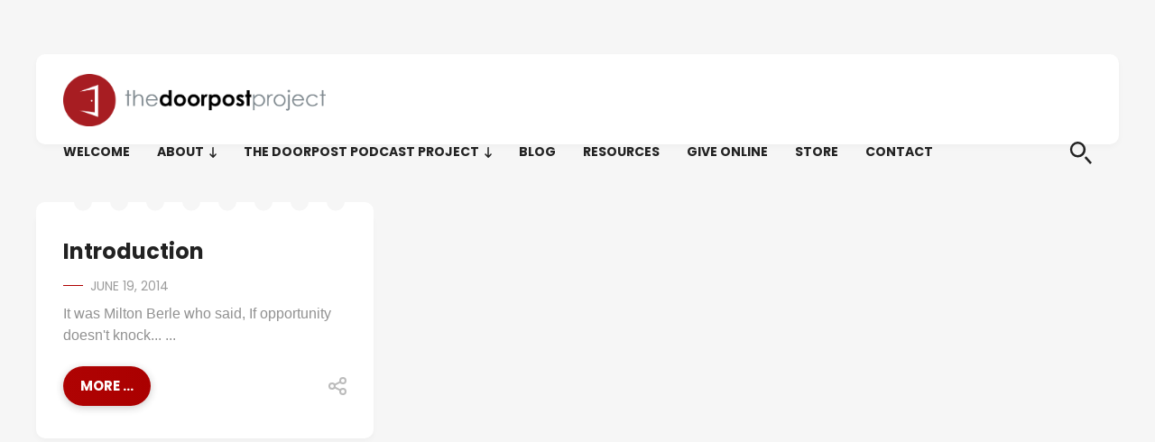

--- FILE ---
content_type: text/html; charset=UTF-8
request_url: http://doorpostproject.com/2014/06/
body_size: 8782
content:
<!DOCTYPE html>
<html lang="en">

<head>
	
	<meta charset="UTF-8">
	
	<meta name="viewport" content="width=device-width, initial-scale=1, maximum-scale=1">

	<title>June 2014 &#8211; The Doorpost Project</title>
<meta name='robots' content='max-image-preview:large' />
	<style>img:is([sizes="auto" i], [sizes^="auto," i]) { contain-intrinsic-size: 3000px 1500px }</style>
	<link rel='dns-prefetch' href='//fonts.googleapis.com' />
<script>
window._wpemojiSettings = {"baseUrl":"https:\/\/s.w.org\/images\/core\/emoji\/16.0.1\/72x72\/","ext":".png","svgUrl":"https:\/\/s.w.org\/images\/core\/emoji\/16.0.1\/svg\/","svgExt":".svg","source":{"concatemoji":"http:\/\/doorpostproject.com\/wp-includes\/js\/wp-emoji-release.min.js?ver=6.8.3"}};
/*! This file is auto-generated */
!function(s,n){var o,i,e;function c(e){try{var t={supportTests:e,timestamp:(new Date).valueOf()};sessionStorage.setItem(o,JSON.stringify(t))}catch(e){}}function p(e,t,n){e.clearRect(0,0,e.canvas.width,e.canvas.height),e.fillText(t,0,0);var t=new Uint32Array(e.getImageData(0,0,e.canvas.width,e.canvas.height).data),a=(e.clearRect(0,0,e.canvas.width,e.canvas.height),e.fillText(n,0,0),new Uint32Array(e.getImageData(0,0,e.canvas.width,e.canvas.height).data));return t.every(function(e,t){return e===a[t]})}function u(e,t){e.clearRect(0,0,e.canvas.width,e.canvas.height),e.fillText(t,0,0);for(var n=e.getImageData(16,16,1,1),a=0;a<n.data.length;a++)if(0!==n.data[a])return!1;return!0}function f(e,t,n,a){switch(t){case"flag":return n(e,"\ud83c\udff3\ufe0f\u200d\u26a7\ufe0f","\ud83c\udff3\ufe0f\u200b\u26a7\ufe0f")?!1:!n(e,"\ud83c\udde8\ud83c\uddf6","\ud83c\udde8\u200b\ud83c\uddf6")&&!n(e,"\ud83c\udff4\udb40\udc67\udb40\udc62\udb40\udc65\udb40\udc6e\udb40\udc67\udb40\udc7f","\ud83c\udff4\u200b\udb40\udc67\u200b\udb40\udc62\u200b\udb40\udc65\u200b\udb40\udc6e\u200b\udb40\udc67\u200b\udb40\udc7f");case"emoji":return!a(e,"\ud83e\udedf")}return!1}function g(e,t,n,a){var r="undefined"!=typeof WorkerGlobalScope&&self instanceof WorkerGlobalScope?new OffscreenCanvas(300,150):s.createElement("canvas"),o=r.getContext("2d",{willReadFrequently:!0}),i=(o.textBaseline="top",o.font="600 32px Arial",{});return e.forEach(function(e){i[e]=t(o,e,n,a)}),i}function t(e){var t=s.createElement("script");t.src=e,t.defer=!0,s.head.appendChild(t)}"undefined"!=typeof Promise&&(o="wpEmojiSettingsSupports",i=["flag","emoji"],n.supports={everything:!0,everythingExceptFlag:!0},e=new Promise(function(e){s.addEventListener("DOMContentLoaded",e,{once:!0})}),new Promise(function(t){var n=function(){try{var e=JSON.parse(sessionStorage.getItem(o));if("object"==typeof e&&"number"==typeof e.timestamp&&(new Date).valueOf()<e.timestamp+604800&&"object"==typeof e.supportTests)return e.supportTests}catch(e){}return null}();if(!n){if("undefined"!=typeof Worker&&"undefined"!=typeof OffscreenCanvas&&"undefined"!=typeof URL&&URL.createObjectURL&&"undefined"!=typeof Blob)try{var e="postMessage("+g.toString()+"("+[JSON.stringify(i),f.toString(),p.toString(),u.toString()].join(",")+"));",a=new Blob([e],{type:"text/javascript"}),r=new Worker(URL.createObjectURL(a),{name:"wpTestEmojiSupports"});return void(r.onmessage=function(e){c(n=e.data),r.terminate(),t(n)})}catch(e){}c(n=g(i,f,p,u))}t(n)}).then(function(e){for(var t in e)n.supports[t]=e[t],n.supports.everything=n.supports.everything&&n.supports[t],"flag"!==t&&(n.supports.everythingExceptFlag=n.supports.everythingExceptFlag&&n.supports[t]);n.supports.everythingExceptFlag=n.supports.everythingExceptFlag&&!n.supports.flag,n.DOMReady=!1,n.readyCallback=function(){n.DOMReady=!0}}).then(function(){return e}).then(function(){var e;n.supports.everything||(n.readyCallback(),(e=n.source||{}).concatemoji?t(e.concatemoji):e.wpemoji&&e.twemoji&&(t(e.twemoji),t(e.wpemoji)))}))}((window,document),window._wpemojiSettings);
</script>
<style id='wp-emoji-styles-inline-css'>

	img.wp-smiley, img.emoji {
		display: inline !important;
		border: none !important;
		box-shadow: none !important;
		height: 1em !important;
		width: 1em !important;
		margin: 0 0.07em !important;
		vertical-align: -0.1em !important;
		background: none !important;
		padding: 0 !important;
	}
</style>
<link rel='stylesheet' id='wp-block-library-css' href='http://doorpostproject.com/wp-includes/css/dist/block-library/style.min.css?ver=6.8.3' media='all' />
<style id='classic-theme-styles-inline-css'>
/*! This file is auto-generated */
.wp-block-button__link{color:#fff;background-color:#32373c;border-radius:9999px;box-shadow:none;text-decoration:none;padding:calc(.667em + 2px) calc(1.333em + 2px);font-size:1.125em}.wp-block-file__button{background:#32373c;color:#fff;text-decoration:none}
</style>
<style id='powerpress-player-block-style-inline-css'>


</style>
<style id='global-styles-inline-css'>
:root{--wp--preset--aspect-ratio--square: 1;--wp--preset--aspect-ratio--4-3: 4/3;--wp--preset--aspect-ratio--3-4: 3/4;--wp--preset--aspect-ratio--3-2: 3/2;--wp--preset--aspect-ratio--2-3: 2/3;--wp--preset--aspect-ratio--16-9: 16/9;--wp--preset--aspect-ratio--9-16: 9/16;--wp--preset--color--black: #222222;--wp--preset--color--cyan-bluish-gray: #abb8c3;--wp--preset--color--white: #FFFFFF;--wp--preset--color--pale-pink: #f78da7;--wp--preset--color--vivid-red: #cf2e2e;--wp--preset--color--luminous-vivid-orange: #ff6900;--wp--preset--color--luminous-vivid-amber: #fcb900;--wp--preset--color--light-green-cyan: #7bdcb5;--wp--preset--color--vivid-green-cyan: #00d084;--wp--preset--color--pale-cyan-blue: #8ed1fc;--wp--preset--color--vivid-cyan-blue: #0693e3;--wp--preset--color--vivid-purple: #9b51e0;--wp--preset--color--gray: #F2F2F2;--wp--preset--color--orange: #ff580c;--wp--preset--gradient--vivid-cyan-blue-to-vivid-purple: linear-gradient(135deg,rgba(6,147,227,1) 0%,rgb(155,81,224) 100%);--wp--preset--gradient--light-green-cyan-to-vivid-green-cyan: linear-gradient(135deg,rgb(122,220,180) 0%,rgb(0,208,130) 100%);--wp--preset--gradient--luminous-vivid-amber-to-luminous-vivid-orange: linear-gradient(135deg,rgba(252,185,0,1) 0%,rgba(255,105,0,1) 100%);--wp--preset--gradient--luminous-vivid-orange-to-vivid-red: linear-gradient(135deg,rgba(255,105,0,1) 0%,rgb(207,46,46) 100%);--wp--preset--gradient--very-light-gray-to-cyan-bluish-gray: linear-gradient(135deg,rgb(238,238,238) 0%,rgb(169,184,195) 100%);--wp--preset--gradient--cool-to-warm-spectrum: linear-gradient(135deg,rgb(74,234,220) 0%,rgb(151,120,209) 20%,rgb(207,42,186) 40%,rgb(238,44,130) 60%,rgb(251,105,98) 80%,rgb(254,248,76) 100%);--wp--preset--gradient--blush-light-purple: linear-gradient(135deg,rgb(255,206,236) 0%,rgb(152,150,240) 100%);--wp--preset--gradient--blush-bordeaux: linear-gradient(135deg,rgb(254,205,165) 0%,rgb(254,45,45) 50%,rgb(107,0,62) 100%);--wp--preset--gradient--luminous-dusk: linear-gradient(135deg,rgb(255,203,112) 0%,rgb(199,81,192) 50%,rgb(65,88,208) 100%);--wp--preset--gradient--pale-ocean: linear-gradient(135deg,rgb(255,245,203) 0%,rgb(182,227,212) 50%,rgb(51,167,181) 100%);--wp--preset--gradient--electric-grass: linear-gradient(135deg,rgb(202,248,128) 0%,rgb(113,206,126) 100%);--wp--preset--gradient--midnight: linear-gradient(135deg,rgb(2,3,129) 0%,rgb(40,116,252) 100%);--wp--preset--font-size--small: 13px;--wp--preset--font-size--medium: 20px;--wp--preset--font-size--large: 36px;--wp--preset--font-size--x-large: 42px;--wp--preset--spacing--20: 0.44rem;--wp--preset--spacing--30: 0.67rem;--wp--preset--spacing--40: 1rem;--wp--preset--spacing--50: 1.5rem;--wp--preset--spacing--60: 2.25rem;--wp--preset--spacing--70: 3.38rem;--wp--preset--spacing--80: 5.06rem;--wp--preset--shadow--natural: 6px 6px 9px rgba(0, 0, 0, 0.2);--wp--preset--shadow--deep: 12px 12px 50px rgba(0, 0, 0, 0.4);--wp--preset--shadow--sharp: 6px 6px 0px rgba(0, 0, 0, 0.2);--wp--preset--shadow--outlined: 6px 6px 0px -3px rgba(255, 255, 255, 1), 6px 6px rgba(0, 0, 0, 1);--wp--preset--shadow--crisp: 6px 6px 0px rgba(0, 0, 0, 1);}:where(.is-layout-flex){gap: 0.5em;}:where(.is-layout-grid){gap: 0.5em;}body .is-layout-flex{display: flex;}.is-layout-flex{flex-wrap: wrap;align-items: center;}.is-layout-flex > :is(*, div){margin: 0;}body .is-layout-grid{display: grid;}.is-layout-grid > :is(*, div){margin: 0;}:where(.wp-block-columns.is-layout-flex){gap: 2em;}:where(.wp-block-columns.is-layout-grid){gap: 2em;}:where(.wp-block-post-template.is-layout-flex){gap: 1.25em;}:where(.wp-block-post-template.is-layout-grid){gap: 1.25em;}.has-black-color{color: var(--wp--preset--color--black) !important;}.has-cyan-bluish-gray-color{color: var(--wp--preset--color--cyan-bluish-gray) !important;}.has-white-color{color: var(--wp--preset--color--white) !important;}.has-pale-pink-color{color: var(--wp--preset--color--pale-pink) !important;}.has-vivid-red-color{color: var(--wp--preset--color--vivid-red) !important;}.has-luminous-vivid-orange-color{color: var(--wp--preset--color--luminous-vivid-orange) !important;}.has-luminous-vivid-amber-color{color: var(--wp--preset--color--luminous-vivid-amber) !important;}.has-light-green-cyan-color{color: var(--wp--preset--color--light-green-cyan) !important;}.has-vivid-green-cyan-color{color: var(--wp--preset--color--vivid-green-cyan) !important;}.has-pale-cyan-blue-color{color: var(--wp--preset--color--pale-cyan-blue) !important;}.has-vivid-cyan-blue-color{color: var(--wp--preset--color--vivid-cyan-blue) !important;}.has-vivid-purple-color{color: var(--wp--preset--color--vivid-purple) !important;}.has-black-background-color{background-color: var(--wp--preset--color--black) !important;}.has-cyan-bluish-gray-background-color{background-color: var(--wp--preset--color--cyan-bluish-gray) !important;}.has-white-background-color{background-color: var(--wp--preset--color--white) !important;}.has-pale-pink-background-color{background-color: var(--wp--preset--color--pale-pink) !important;}.has-vivid-red-background-color{background-color: var(--wp--preset--color--vivid-red) !important;}.has-luminous-vivid-orange-background-color{background-color: var(--wp--preset--color--luminous-vivid-orange) !important;}.has-luminous-vivid-amber-background-color{background-color: var(--wp--preset--color--luminous-vivid-amber) !important;}.has-light-green-cyan-background-color{background-color: var(--wp--preset--color--light-green-cyan) !important;}.has-vivid-green-cyan-background-color{background-color: var(--wp--preset--color--vivid-green-cyan) !important;}.has-pale-cyan-blue-background-color{background-color: var(--wp--preset--color--pale-cyan-blue) !important;}.has-vivid-cyan-blue-background-color{background-color: var(--wp--preset--color--vivid-cyan-blue) !important;}.has-vivid-purple-background-color{background-color: var(--wp--preset--color--vivid-purple) !important;}.has-black-border-color{border-color: var(--wp--preset--color--black) !important;}.has-cyan-bluish-gray-border-color{border-color: var(--wp--preset--color--cyan-bluish-gray) !important;}.has-white-border-color{border-color: var(--wp--preset--color--white) !important;}.has-pale-pink-border-color{border-color: var(--wp--preset--color--pale-pink) !important;}.has-vivid-red-border-color{border-color: var(--wp--preset--color--vivid-red) !important;}.has-luminous-vivid-orange-border-color{border-color: var(--wp--preset--color--luminous-vivid-orange) !important;}.has-luminous-vivid-amber-border-color{border-color: var(--wp--preset--color--luminous-vivid-amber) !important;}.has-light-green-cyan-border-color{border-color: var(--wp--preset--color--light-green-cyan) !important;}.has-vivid-green-cyan-border-color{border-color: var(--wp--preset--color--vivid-green-cyan) !important;}.has-pale-cyan-blue-border-color{border-color: var(--wp--preset--color--pale-cyan-blue) !important;}.has-vivid-cyan-blue-border-color{border-color: var(--wp--preset--color--vivid-cyan-blue) !important;}.has-vivid-purple-border-color{border-color: var(--wp--preset--color--vivid-purple) !important;}.has-vivid-cyan-blue-to-vivid-purple-gradient-background{background: var(--wp--preset--gradient--vivid-cyan-blue-to-vivid-purple) !important;}.has-light-green-cyan-to-vivid-green-cyan-gradient-background{background: var(--wp--preset--gradient--light-green-cyan-to-vivid-green-cyan) !important;}.has-luminous-vivid-amber-to-luminous-vivid-orange-gradient-background{background: var(--wp--preset--gradient--luminous-vivid-amber-to-luminous-vivid-orange) !important;}.has-luminous-vivid-orange-to-vivid-red-gradient-background{background: var(--wp--preset--gradient--luminous-vivid-orange-to-vivid-red) !important;}.has-very-light-gray-to-cyan-bluish-gray-gradient-background{background: var(--wp--preset--gradient--very-light-gray-to-cyan-bluish-gray) !important;}.has-cool-to-warm-spectrum-gradient-background{background: var(--wp--preset--gradient--cool-to-warm-spectrum) !important;}.has-blush-light-purple-gradient-background{background: var(--wp--preset--gradient--blush-light-purple) !important;}.has-blush-bordeaux-gradient-background{background: var(--wp--preset--gradient--blush-bordeaux) !important;}.has-luminous-dusk-gradient-background{background: var(--wp--preset--gradient--luminous-dusk) !important;}.has-pale-ocean-gradient-background{background: var(--wp--preset--gradient--pale-ocean) !important;}.has-electric-grass-gradient-background{background: var(--wp--preset--gradient--electric-grass) !important;}.has-midnight-gradient-background{background: var(--wp--preset--gradient--midnight) !important;}.has-small-font-size{font-size: var(--wp--preset--font-size--small) !important;}.has-medium-font-size{font-size: var(--wp--preset--font-size--medium) !important;}.has-large-font-size{font-size: var(--wp--preset--font-size--large) !important;}.has-x-large-font-size{font-size: var(--wp--preset--font-size--x-large) !important;}
:where(.wp-block-post-template.is-layout-flex){gap: 1.25em;}:where(.wp-block-post-template.is-layout-grid){gap: 1.25em;}
:where(.wp-block-columns.is-layout-flex){gap: 2em;}:where(.wp-block-columns.is-layout-grid){gap: 2em;}
:root :where(.wp-block-pullquote){font-size: 1.5em;line-height: 1.6;}
</style>
<link rel='stylesheet' id='contact-form-7-css' href='http://doorpostproject.com/wp-content/plugins/contact-form-7/includes/css/styles.css?ver=6.0.6' media='all' />
<link rel='stylesheet' id='xenon-fonts-css' href='https://fonts.googleapis.com/css?family=Poppins%3A400%2C700%7COpen%2BSans%3A400%2C400i%2C700%2C700i&#038;subset' media='all' />
<link rel='stylesheet' id='mediaelement-css' href='http://doorpostproject.com/wp-includes/js/mediaelement/mediaelementplayer-legacy.min.css?ver=4.2.17' media='all' />
<link rel='stylesheet' id='wp-mediaelement-css' href='http://doorpostproject.com/wp-includes/js/mediaelement/wp-mediaelement.min.css?ver=6.8.3' media='all' />
<link rel='stylesheet' id='xenon-style-css' href='http://doorpostproject.com/wp-content/themes/xenon/style.css?ver=1.4.3' media='all' />
<link rel='stylesheet' id='xenon-dark-mode-css' href='http://doorpostproject.com/wp-content/themes/xenon/css/dark-mode.css?ver=1.0' media='all' />
<link rel='stylesheet' id='xenon-woo-css' href='http://doorpostproject.com/wp-content/themes/xenon/css/xenon-woo.css?ver=1.0' media='all' />
<link rel='stylesheet' id='xenon-media-queries-css' href='http://doorpostproject.com/wp-content/themes/xenon/css/media-queries.css?ver=1.0.4' media='all' />
<link rel='stylesheet' id='__EPYT__style-css' href='http://doorpostproject.com/wp-content/plugins/youtube-embed-plus/styles/ytprefs.min.css?ver=14.2.3' media='all' />
<style id='__EPYT__style-inline-css'>

                .epyt-gallery-thumb {
                        width: 33.333%;
                }
                
</style>
<script src="http://doorpostproject.com/wp-includes/js/jquery/jquery.min.js?ver=3.7.1" id="jquery-core-js"></script>
<script src="http://doorpostproject.com/wp-includes/js/jquery/jquery-migrate.min.js?ver=3.4.1" id="jquery-migrate-js"></script>
<script id="__ytprefs__-js-extra">
var _EPYT_ = {"ajaxurl":"http:\/\/doorpostproject.com\/wp-admin\/admin-ajax.php","security":"28578c8655","gallery_scrolloffset":"20","eppathtoscripts":"http:\/\/doorpostproject.com\/wp-content\/plugins\/youtube-embed-plus\/scripts\/","eppath":"http:\/\/doorpostproject.com\/wp-content\/plugins\/youtube-embed-plus\/","epresponsiveselector":"[\"iframe.__youtube_prefs__\",\"iframe[src*='youtube.com']\",\"iframe[src*='youtube-nocookie.com']\",\"iframe[data-ep-src*='youtube.com']\",\"iframe[data-ep-src*='youtube-nocookie.com']\",\"iframe[data-ep-gallerysrc*='youtube.com']\"]","epdovol":"1","version":"14.2.3","evselector":"iframe.__youtube_prefs__[src], iframe[src*=\"youtube.com\/embed\/\"], iframe[src*=\"youtube-nocookie.com\/embed\/\"]","ajax_compat":"","maxres_facade":"eager","ytapi_load":"light","pause_others":"","stopMobileBuffer":"1","facade_mode":"","not_live_on_channel":""};
</script>
<script src="http://doorpostproject.com/wp-content/plugins/youtube-embed-plus/scripts/ytprefs.min.js?ver=14.2.3" id="__ytprefs__-js"></script>
<link rel="https://api.w.org/" href="http://doorpostproject.com/wp-json/" /><link rel="EditURI" type="application/rsd+xml" title="RSD" href="http://doorpostproject.com/xmlrpc.php?rsd" />
<meta name="generator" content="WordPress 6.8.3" />
            <script type="text/javascript"><!--
                                function powerpress_pinw(pinw_url){window.open(pinw_url, 'PowerPressPlayer','toolbar=0,status=0,resizable=1,width=460,height=320');	return false;}
                //-->

                // tabnab protection
                window.addEventListener('load', function () {
                    // make all links have rel="noopener noreferrer"
                    document.querySelectorAll('a[target="_blank"]').forEach(link => {
                        link.setAttribute('rel', 'noopener noreferrer');
                    });
                });
            </script>
             <style type="text/css"> 

					#main-header.stick-it {
						position: relative;
					}

					.main-sidebar-wrap {
						top: 40px;
					}

				

					.wp-block-button
					.wp-block-button__link,
					.post-password-form 
					input[type=submit],
					#main-nav .current-menu-item::after,
					.navbubble,
					.cart-count-wrap,
					#header-elements .dark-light-icons,
					.color-header #main-header,
					.category-highlight,
					.play-icon,
					.player-btn-external.now-playing:hover .play-icon,
					.read-more-btn,
					.pagination a,
					.post-nav-links a,
					.load-more,
					.section-heading::after, #respond #reply-title::after,
					.widget-sidebar .wp-block-group__inner-container 
					h2:first-of-type::after,
					.widget 
					.wp-block-search .wp-block-search__label::after,
					.widget .wc-block-product-search__label::after,
					.widget #searchsubmit,
					.wp-block-search .wp-block-search__button,
					.wc-block-product-search__button,
					#audio-player-large 
					.mejs-audio .mejs-play > button,
					#audio-player-large 
					.mejs-audio .mejs-pause > button,
					#audio-player-large 
					.mejs-audio .mejs-replay > button,
					.single-categories a,
					#submit,
					.error-wrap #searchsubmit,
					.wpcf7-submit,
					.newsletter-icon,
					.mc4wp-form input[type=submit],
					#back-to-top {
						background: linear-gradient(to right, #af0303 0%, #aa0000 51%, #af0303 100%);
						background-size: 200% auto;
					}

					.color-header #main-header {
						background-size: unset;
					}
				
					a,
					.is-style-outline .wp-block-button__link:hover,
					.color-header .navbubble,
					.color-header .cart-count-wrap,
					.player-btn:hover, .player-btn-external:hover,
					.wp-block-categories-list li a:hover,
					.wp-block-archives-list li a:hover,
					.widget .menu li a:hover,
					.widget_pages li a:hover,
					.wp-block-latest-posts__list li a:hover,
					.widget_recent_entries li a:hover,
					.widget_recent_comments li a:hover,
					.widget_archive li a:hover,
					.widget_categories li a:hover,
					.widget_meta li a:hover,
					.wc-block-product-categories-list li a:hover,
					.wp-block-latest-comments li a:hover {
						color: #af0303;
					}

					.is-style-outline .wp-block-button__link:hover {
						border-color: #af0303;
					}

					.post-date::before,
					.tagcloud a:hover,
					.wp-block-tag-cloud a:hover {
						background-color: #af0303;
					}

					input:focus,
					textarea:focus {
						outline-color: #af0303;
					}

				 </style> <link rel="icon" href="http://doorpostproject.com/wp-content/uploads/2025/06/cropped-DoorPost-Logo-Square-512-32x32.png" sizes="32x32" />
<link rel="icon" href="http://doorpostproject.com/wp-content/uploads/2025/06/cropped-DoorPost-Logo-Square-512-192x192.png" sizes="192x192" />
<link rel="apple-touch-icon" href="http://doorpostproject.com/wp-content/uploads/2025/06/cropped-DoorPost-Logo-Square-512-180x180.png" />
<meta name="msapplication-TileImage" content="http://doorpostproject.com/wp-content/uploads/2025/06/cropped-DoorPost-Logo-Square-512-270x270.png" />

</head>

<body class="archive date wp-custom-logo wp-theme-xenon">

	
	
	
		


<div id="main-header-wrap" class="group">

	<header id="main-header" class="group">

		<div class="main-header-inner-wrap group">

			
				<span id="menu-icon"></span>

			
			<div id="logo-wrap">

									
					<div class="site-logo light-logo">

						<a href="http://doorpostproject.com/" class="custom-logo-link" rel="home"><img width="1976" height="394" src="http://doorpostproject.com/wp-content/uploads/2025/06/cropped-DoorPost-Logo-Horizontal.png" class="custom-logo" alt="The Doorpost Project" decoding="async" fetchpriority="high" srcset="http://doorpostproject.com/wp-content/uploads/2025/06/cropped-DoorPost-Logo-Horizontal.png 1976w, http://doorpostproject.com/wp-content/uploads/2025/06/cropped-DoorPost-Logo-Horizontal-300x60.png 300w, http://doorpostproject.com/wp-content/uploads/2025/06/cropped-DoorPost-Logo-Horizontal-1024x204.png 1024w, http://doorpostproject.com/wp-content/uploads/2025/06/cropped-DoorPost-Logo-Horizontal-768x153.png 768w, http://doorpostproject.com/wp-content/uploads/2025/06/cropped-DoorPost-Logo-Horizontal-1536x306.png 1536w" sizes="(max-width: 1976px) 100vw, 1976px" /></a>
					</div>

					
				
			</div><!-- #logo-wrap -->

			<nav id="main-nav" class="group">

								
					<div class="menu-more-container"><ul id="menu-more" class="menu"><li id="menu-item-1402408" class="menu-item menu-item-type-post_type menu-item-object-page menu-item-1402408"><a href="http://doorpostproject.com/welcome/">Welcome</a></li>
<li id="menu-item-1402416" class="menu-item menu-item-type-post_type menu-item-object-page menu-item-has-children menu-item-1402416"><a href="http://doorpostproject.com/about/">About</a>
<ul class="sub-menu">
	<li id="menu-item-1402417" class="menu-item menu-item-type-post_type menu-item-object-page menu-item-1402417"><a href="http://doorpostproject.com/about/doorpost-faq/">Doorpost FAQ</a></li>
</ul>
</li>
<li id="menu-item-1402420" class="menu-item menu-item-type-post_type menu-item-object-page menu-item-has-children menu-item-1402420"><a href="http://doorpostproject.com/thedoorpostpodcastproject/">The Doorpost Podcast Project</a>
<ul class="sub-menu">
	<li id="menu-item-1402418" class="menu-item menu-item-type-post_type menu-item-object-page menu-item-1402418"><a href="http://doorpostproject.com/audio-anywhere/">Audio anywhere</a></li>
</ul>
</li>
<li id="menu-item-1402406" class="menu-item menu-item-type-custom menu-item-object-custom menu-item-home menu-item-1402406"><a href="http://doorpostproject.com">Blog</a></li>
<li id="menu-item-1402415" class="menu-item menu-item-type-post_type menu-item-object-page menu-item-1402415"><a href="http://doorpostproject.com/resources/">Resources</a></li>
<li id="menu-item-1402419" class="menu-item menu-item-type-post_type menu-item-object-page menu-item-1402419"><a href="http://doorpostproject.com/give-online/">Give Online</a></li>
<li id="menu-item-1402410" class="menu-item menu-item-type-post_type menu-item-object-page menu-item-1402410"><a href="http://doorpostproject.com/store/">Store</a></li>
<li id="menu-item-1402413" class="menu-item menu-item-type-post_type menu-item-object-page menu-item-1402413"><a href="http://doorpostproject.com/contact/">Contact</a></li>
</ul></div>
				
			</nav>

			<div id="header-elements">

				<ul>

					
						<li>

							<span id="header-search-icon" class="header-elements-icon" title="Search"></span>

						</li>

					
					
					
					
				</ul>

			</div><!-- #header-elements -->

		</div><!-- .main-header-inner-wrap -->

	</header>

</div><!-- #main-header-wrap -->


<div id="modal-search">

	<div id="modal-search-inner">
	
		<form action="http://doorpostproject.com/" id="searchform" method="get">
    <input type="text" id="s" name="s" value="Search here ...">
    <input type="submit" value="Search" id="searchsubmit">
</form>
		<span class="search-info">Type search above and then hit Enter.</span>

		<span class="m-search-close" title="Close"></span>

	</div><!-- #modal-search-inner -->

</div><!-- #modal-search -->


	
	

	<div id="body-overlay-wrap"></div>
<div class="wrapper clear-both group">

	
		<div class="full-width-posts group">

			
				
	
<article class="medium-post post-1569 post type-post status-publish format-standard hentry category-blog">

	
	<div class="post-content group">

		<h4 class="post-title"><a href="http://doorpostproject.com/blog/introduction/">Introduction</a></h4>

		<ul class="post-meta">
			
			<li class="post-date post-meta"><a href="http://doorpostproject.com/blog/introduction/">June 19, 2014</a></li>

		</ul>

		
			
			<p class="excerpt">It was Milton Berle who said, If opportunity doesn't knock... ...</p>

		
		
		
			<a href="http://doorpostproject.com/blog/introduction/" class="read-more-btn">More ...</a>

						
		
<div class="med-share-wrap">

	<span class="med-share-btn"></span>

	<ul class="feat-share">

		
		<li><a class="facebook social-pop" title="Share On Facebook" target="_blank" href="https://www.facebook.com/sharer.php?u=http%3A%2F%2Fdoorpostproject.com%2Fblog%2Fintroduction%2F"></a></li>

		
		<li><a class="twitter social-pop" title="Share On Twitter" target="_blank" href="https://twitter.com/share?url=http%3A%2F%2Fdoorpostproject.com%2Fblog%2Fintroduction%2F&#038;text=Introduction"></a></li>

		
		<li><a class="reddit social-pop" title="Share On Reddit" target="_blank" href="https://www.reddit.com/submit?url=http%3A%2F%2Fdoorpostproject.com%2Fblog%2Fintroduction%2F&#038;title=Introduction"></a></li>

		<li><a class="mail-to" title="Share via Email" href="mailto:?subject=Introduction&amp;body=http://doorpostproject.com/blog/introduction/"></a></li>

	</ul>

</div>
		<span class="post-content-bg"></span>

	</div><!-- .post-content -->
	
</article>
			
		</div><!-- .full-width-posts -->

	
	

</div><!-- .wrapper -->


<div id="audio-player-large" class="archive-player">

	<audio class="mejs__player" src="#"></audio>

	<ul class="large-player-seek">
		<li class="large-player-back" title="Go backwards 5 seconds">5s</li>
		<li class="large-player-forward" title="Go forward 5 seconds">5s</li>
	</ul>

	<span class="player-show-hide" title="Hide/Show Player"></span>

</div>
	
	<div id="main-footer">

		<div class="wrapper group">

			<div class="footer-elements">

				
				
				
					<div id="footer-social">	

						
<ul>
	</ul>
					</div><!-- #footer-social -->

				
			</div><!-- .footer-elements -->

				

			
			
				<div id="copyright">

					

<p class="footer-copy-text">(c) Copyright The Doorpost Project</p>
				</div><!-- #copyright -->

			
		</div><!-- .wrapper -->

	</div><!-- #main-footer -->

	<div id="back-to-top" title="Back to top"></div>

	<script type="speculationrules">
{"prefetch":[{"source":"document","where":{"and":[{"href_matches":"\/*"},{"not":{"href_matches":["\/wp-*.php","\/wp-admin\/*","\/wp-content\/uploads\/*","\/wp-content\/*","\/wp-content\/plugins\/*","\/wp-content\/themes\/xenon\/*","\/*\\?(.+)"]}},{"not":{"selector_matches":"a[rel~=\"nofollow\"]"}},{"not":{"selector_matches":".no-prefetch, .no-prefetch a"}}]},"eagerness":"conservative"}]}
</script>
<script src="//my.hellobar.com/419cd1c4d64e3f3f9ca84be4f20580b007bad287.js" type="text/javascript" async="async"></script><script src="http://doorpostproject.com/wp-includes/js/dist/hooks.min.js?ver=4d63a3d491d11ffd8ac6" id="wp-hooks-js"></script>
<script src="http://doorpostproject.com/wp-includes/js/dist/i18n.min.js?ver=5e580eb46a90c2b997e6" id="wp-i18n-js"></script>
<script id="wp-i18n-js-after">
wp.i18n.setLocaleData( { 'text direction\u0004ltr': [ 'ltr' ] } );
</script>
<script src="http://doorpostproject.com/wp-content/plugins/contact-form-7/includes/swv/js/index.js?ver=6.0.6" id="swv-js"></script>
<script id="contact-form-7-js-before">
var wpcf7 = {
    "api": {
        "root": "http:\/\/doorpostproject.com\/wp-json\/",
        "namespace": "contact-form-7\/v1"
    }
};
</script>
<script src="http://doorpostproject.com/wp-content/plugins/contact-form-7/includes/js/index.js?ver=6.0.6" id="contact-form-7-js"></script>
<script id="mediaelement-core-js-before">
var mejsL10n = {"language":"en","strings":{"mejs.download-file":"Download File","mejs.install-flash":"You are using a browser that does not have Flash player enabled or installed. Please turn on your Flash player plugin or download the latest version from https:\/\/get.adobe.com\/flashplayer\/","mejs.fullscreen":"Fullscreen","mejs.play":"Play","mejs.pause":"Pause","mejs.time-slider":"Time Slider","mejs.time-help-text":"Use Left\/Right Arrow keys to advance one second, Up\/Down arrows to advance ten seconds.","mejs.live-broadcast":"Live Broadcast","mejs.volume-help-text":"Use Up\/Down Arrow keys to increase or decrease volume.","mejs.unmute":"Unmute","mejs.mute":"Mute","mejs.volume-slider":"Volume Slider","mejs.video-player":"Video Player","mejs.audio-player":"Audio Player","mejs.captions-subtitles":"Captions\/Subtitles","mejs.captions-chapters":"Chapters","mejs.none":"None","mejs.afrikaans":"Afrikaans","mejs.albanian":"Albanian","mejs.arabic":"Arabic","mejs.belarusian":"Belarusian","mejs.bulgarian":"Bulgarian","mejs.catalan":"Catalan","mejs.chinese":"Chinese","mejs.chinese-simplified":"Chinese (Simplified)","mejs.chinese-traditional":"Chinese (Traditional)","mejs.croatian":"Croatian","mejs.czech":"Czech","mejs.danish":"Danish","mejs.dutch":"Dutch","mejs.english":"English","mejs.estonian":"Estonian","mejs.filipino":"Filipino","mejs.finnish":"Finnish","mejs.french":"French","mejs.galician":"Galician","mejs.german":"German","mejs.greek":"Greek","mejs.haitian-creole":"Haitian Creole","mejs.hebrew":"Hebrew","mejs.hindi":"Hindi","mejs.hungarian":"Hungarian","mejs.icelandic":"Icelandic","mejs.indonesian":"Indonesian","mejs.irish":"Irish","mejs.italian":"Italian","mejs.japanese":"Japanese","mejs.korean":"Korean","mejs.latvian":"Latvian","mejs.lithuanian":"Lithuanian","mejs.macedonian":"Macedonian","mejs.malay":"Malay","mejs.maltese":"Maltese","mejs.norwegian":"Norwegian","mejs.persian":"Persian","mejs.polish":"Polish","mejs.portuguese":"Portuguese","mejs.romanian":"Romanian","mejs.russian":"Russian","mejs.serbian":"Serbian","mejs.slovak":"Slovak","mejs.slovenian":"Slovenian","mejs.spanish":"Spanish","mejs.swahili":"Swahili","mejs.swedish":"Swedish","mejs.tagalog":"Tagalog","mejs.thai":"Thai","mejs.turkish":"Turkish","mejs.ukrainian":"Ukrainian","mejs.vietnamese":"Vietnamese","mejs.welsh":"Welsh","mejs.yiddish":"Yiddish"}};
</script>
<script src="http://doorpostproject.com/wp-includes/js/mediaelement/mediaelement-and-player.min.js?ver=4.2.17" id="mediaelement-core-js"></script>
<script src="http://doorpostproject.com/wp-includes/js/mediaelement/mediaelement-migrate.min.js?ver=6.8.3" id="mediaelement-migrate-js"></script>
<script id="mediaelement-js-extra">
var _wpmejsSettings = {"pluginPath":"\/wp-includes\/js\/mediaelement\/","classPrefix":"mejs-","stretching":"responsive","audioShortcodeLibrary":"mediaelement","videoShortcodeLibrary":"mediaelement"};
</script>
<script src="http://doorpostproject.com/wp-includes/js/mediaelement/wp-mediaelement.min.js?ver=6.8.3" id="wp-mediaelement-js"></script>
<script src="http://doorpostproject.com/wp-includes/js/imagesloaded.min.js?ver=5.0.0" id="imagesloaded-js"></script>
<script src="http://doorpostproject.com/wp-includes/js/masonry.min.js?ver=4.2.2" id="masonry-js"></script>
<script src="http://doorpostproject.com/wp-includes/js/jquery/jquery.masonry.min.js?ver=3.1.2b" id="jquery-masonry-js"></script>
<script src="http://doorpostproject.com/wp-content/themes/xenon/js/custom.js?ver=1.0.1" id="xenon-custom-js"></script>
<script src="http://doorpostproject.com/wp-content/plugins/youtube-embed-plus/scripts/fitvids.min.js?ver=14.2.3" id="__ytprefsfitvids__-js"></script>
	
</body>

</html>


--- FILE ---
content_type: text/css
request_url: http://doorpostproject.com/wp-content/themes/xenon/style.css?ver=1.4.3
body_size: 14363
content:
/*
Theme Name: Xenon
License: Located in the 'Licensing' folder
License URI: Located in the 'Licensing' folder
Description: A Podcast & Blogging Theme.
Author: Jubix
Author URI: https://jubix.store/
Theme URI: https://xenon.jubix.store/
Version: 1.4.3
Tested up to: 6.4.2
Requires PHP: 7
Tags: two-columns, three-columns, threaded-comments, right-sidebar
Text Domain: xenon
*/

/*

[Table of contents]

1. Reset
2. WordPress Classes Styling
3. Generic Styling
4. Main Header Styling
5. Modal Search Form Styling
6. Hidden Sidebar Styling
7. Featured Post Styling
8. Featured Post Play/Share Icons Styling
9. Medium / Large Posts Styling
10. Sidebar Styling
11. Media Player Styling
12. Single Post Page Styling
13. Error Page Styling
14. Page Templates Styling
15. Main Footer Styling

*/

/*-------------------------------------------*\
	1. Reset
\*-------------------------------------------*/

* {
	margin: 0;
	padding: 0;
}

a img,
iframe,
fieldset {
	border: none;	
}

li {
	list-style: none;
	line-height: 24px;
}

.group::after {
  content: "";
  display: table;
  clear: both;
}

article,
aside,
figure,
footer,
header,
hgroup,
menu,
nav,
section { 
    display: block; 
}

.is_stuck,
.stick-it {
  	transform: translate3d(0,0,0);
}

.dark {
	color-scheme: dark;
}

/*-------------------------------------------*\
	2. WordPress Classes Styling
\*-------------------------------------------*/

.screen-reader-text {
	clip: rect(1px, 1px, 1px, 1px);
    height: 1px;
    overflow: hidden;
    position: absolute !important;
    width: 1px;
    word-wrap: normal !important;
}

.gallery-caption a {
	display: inline;
}

img.size-auto,
img.size-full,
img.size-large,
img.size-medium,
.attachment img {
	max-width: 100%;
	height: auto;
}

.alignleft,
img.alignleft,
.wp-block-image.is-resized.alignleft {
	display: inline;
	float: left;
	margin: 6px 24px 6px 0;
}

.alignright,
img.alignright,
.wp-block-image.is-resized.alignright {
	display: inline;
	float: right;
	margin: 6px 0 6px 20px;
}

.aligncenter,
img.aligncenter {
	clear: both;
	display: block;
	margin-right: auto;
	margin-bottom: 30px;
	margin-left: auto;
}

.alignnone {
	margin-bottom: 30px;
}

img.alignnone {
	margin: 0;
	text-align: center;
}

.entry
.wp-caption-text {
  	font-size: 13px;
	font-style: italic;
	color: #a0a4ad;
}

address {
    font-style: italic;
    margin: 0 0 20px 0;
}

pre {
    background: #f5f5f5;
    font-family: monospace;
    margin: 20px 0;
    overflow: auto;
    padding: 20px;
    white-space: pre;
    white-space: pre-wrap;
    word-wrap: break-word;
    line-height: 1.5;
}

code {
    padding: 3px;
    background: #f5f5f5;
    font-family: monospace;
}

/*** Blocks Styling ***/

.wp-block-group.has-background {
	padding: 20px 30px;
	margin-top: 30px;
	margin-bottom: 40px;
}

.wp-block-button
.wp-block-button__link {
	padding: 12px 38px;
	margin-bottom: 30px;
	color: #fff;
	border-radius: 10px;
	background: linear-gradient(to right, #ff580c 0%, #fe8f61 51%, #ff580c 100%);
    background-size: 200% auto;
   	font-family: 'Poppins', sans-serif;
	font-size: 14px;
	font-weight: 700;
	text-decoration: none;
	text-transform: uppercase;
}

.wp-block-button
.wp-block-button__link:hover {
	background-position: right center;
    box-shadow: none;
}

.is-style-outline .wp-block-button__link {
	color: #222;
   	background-color: #fff;
   	border: 2px solid #222;
}

.is-style-outline .wp-block-button__link:hover {
	color: #ff580c;
   	background-color: #fff;
  	border-color: #ff580c;
}

.is-style-squared 
.wp-block-button__link {
	border-radius: 0;
}

.entry .wp-block-image,
.entry .wp-block-cover {
	border-radius: 10px;
	margin-bottom: 30px;
}

.entry .wp-block-image img {
	border-radius: 10px;
}

.wp-block-cover.has-background-dim {
	background-color: #000;
}

.wp-block-image.is-resized > figcaption {
	display: block;
}

.wp-block-image figcaption,
.wp-block-video figcaption,
.wp-block-embed figcaption {
	margin-top: 0.7em;
	color: #555d66;
   font-size: 14px;
	line-height: 1.4em;
   text-align: center;
}

.wp-block-cover-image {
   margin-bottom: 40px;
}

.has-drop-cap:not(:focus):first-letter {
	font-size: 4em;
}

.wp-block-file .wp-block-file__button {
	background-color: #222;
}

/*** Separator Styling ***/

.wp-block-separator {
   width: 100px;
   margin: 40px 0;
   border-color: #222;
}

.wp-block-separator.is-style-wide {
   border-bottom-width: 0;
}

.wp-block-separator.is-style-wide,
.wp-block-separator.is-style-dots {
	width: 100%;
}

/*** List Blocks Styling ***/

.entry .wp-block-categories,
.entry .wp-block-archives,
.entry .wp-block-latest-posts {
	margin-bottom: 40px;
	padding-left: 0;
}

.entry 
.wp-block-categories li,
.entry 
.wp-block-archives li,
.entry 
.wp-block-latest-posts li {
	margin-bottom: 20px;
   padding-bottom: 20px;
   border-bottom: 1px solid #EAEAEA;
   list-style: none;
   color: #a0a4ad;
	list-style: none;
}

.entry 
.wp-block-categories li:first-child,
.entry 
.wp-block-archives li:first-child,
.entry 
.wp-block-latest-posts li:first-child {
    padding-top: 20px;
}

.wp-block-categories.is-grid li:first-child,
.wp-block-archives.is-grid li:first-child,
.wp-block-latest-posts.is-grid li:first-child {
	padding-top: 0;
}

.entry 
.wp-block-categories li:last-child,
.entry 
.wp-block-archives li:last-child,
.entry 
.wp-block-latest-posts li:last-child {
    margin-bottom: 0;
    padding-bottom: 0;
    border-bottom: none;
}

.entry .wp-block-categories .children,
.entry .wp-block-archives .children,
.entry .wp-block-latest-posts .children {
    margin-top: 20px;
    margin-bottom: 0;
}

.entry .wp-block-categories .children li:first-child,
.entry .wp-block-archives .children li:first-child,
.entry .wp-block-latest-posts .children li:first-child {
    padding-top: 20px;
    border-top: 1px solid #EAEAEA;
}

.entry 
.wp-block-categories li a,
.entry 
.wp-block-archives li a,
.entry 
.wp-block-latest-posts li a {
	text-decoration: none;
}

.entry 
.wp-block-categories li a:hover,
.entry 
.wp-block-archives li a:hover,
.entry 
.wp-block-latest-posts li a:hover {
	color: #a0a4ad;
}

/*-------------------------------------------*\
	3. Generic Styling
\*-------------------------------------------*/

.wrapper {
	position: relative;
	width: 1200px;
	margin: 0 auto;
}

.clear-both {
	clear: both;
}

h1, h2, h3, h4, h5, h6 {
	font-family: 'Poppins', sans-serif;
	font-weight: 700;
	word-wrap: break-word;
	color: #222;
}

h1 {
	font-size: 34px;
	line-height: 42px;
}

h2 {
	font-size: 28px;
	line-height: 32px;
}

h3 {
	font-size: 26px;
	line-height: 30px;
}

h4 {
	font-size: 24px;
	line-height: 30px;
}

h5 {
	font-size: 22px;
	line-height: 28px;
}

h6 {
	font-size: 18px;
	line-height: 24px;
}

p {
	line-height: 25px;
}

a {
	color: #ff580c;
	text-decoration: none;
	transition: all .3s;
}

a:hover {
	text-decoration: underline;
}

body {
	color: #333;
	background-color: #F6F6F6;
	font-family: 'Open Sans', sans-serif;
	font-size: 17px;
	font-weight: 400;
	-webkit-font-smoothing: antialiased;
}

/*** Default Styling ***/

.entry {
	clear: both;
	word-wrap: break-word;
}

.single-wrap .entry {
	margin-bottom: 37px;
}

.entry p {
	line-height: 1.4em;
}

.entry h1,
.entry h2,
.entry h3,
.entry h4,
.entry h5,
.entry h6,
.comment-text h1,
.comment-text h2,
.comment-text h3,
.comment-text h4,
.comment-text h5,
.comment-text h6 {
	margin-bottom: 18px;
}

.entry .wp-video {
	margin-top: 30px;
	margin-bottom: 30px;
}

.entry .wp-audio-shortcode {
	margin-bottom: 30px;
}

blockquote,
.wp-block-pullquote,
.wp-block-quote.is-large, 
.wp-block-quote.is-style-large {
	position: relative;
	padding-top: 1px;
	margin-bottom: 28px;
	padding-left: 37px;
	text-align: left;
}

blockquote {
	background: url(images/quotation-marks.svg) no-repeat 0 top;
}

.wp-block-pullquote {
    padding-top: 10px;
    padding-bottom: 0;
}

figure.wp-block-pullquote {
	padding-left: 0;
}
 
.wp-block-pullquote.is-style-solid-color {
	padding-top: 10px;
	padding-bottom: 10px;
}

.entry 
blockquote p,
.wp-block-pullquote p,
.entry 
.wp-block-quote.is-large p, 
.entry 
.wp-block-quote.is-style-large p,
.comment-text
blockquote p,
.wp-block-pullquote.is-style-solid-color blockquote p {
   clear: both;
   margin-bottom: 0;
   font-size: 21px;
   font-weight: 700;
	line-height: 1.29em;
}

.entry 
.wp-block-quote.is-large p,
.entry 
.wp-block-quote.is-style-large p {
   font-size: 28px;
   font-style: normal;
   line-height: 1.35em;
}

blockquote cite,
.wp-block-pullquote cite,
.wp-block-quote.is-large cite,
.wp-block-quote.is-style-large cite,
.wp-block-pullquote.is-style-solid-color blockquote cite,
.blockquote-footer {
	position: relative;
	display: block;
	clear: both;
	color: #9C9C9C;
	margin-top: 7px;
   	font-size: 14px;
	font-weight: 400;
	font-style: normal;
	text-align: left;
   	text-transform: uppercase;
}

blockquote.has-text-align-right cite {
	text-align: right;
}

.wp-block-quote.is-large cite,
.wp-block-quote.is-style-large cite {
	text-align: right;
}

.wp-block-pullquote.is-style-solid-color blockquote,
.wp-block-pullquote.is-style-solid-color blockquote cite {
	color: #fff;
	background-color: transparent;
}

.wp-block-pullquote.is-style-solid-color blockquote {
	padding-left: 43px;
	margin-top: 28px;
	background-image: url(images/quotation-marks-white.svg);
}

.post-nav-links {
	margin-bottom: 40px;
}

.entry p,
.widget p,
.comment-text p,
.entry 
.post-nav-links {
	margin-bottom: 28px;
}

.entry p:last-child {
	margin-bottom: 0;
}

.entry figure,
.entry figure.wp-block-embed {
	margin-bottom: 30px;
}

.entry .is-provider-soundcloud,
.entry .wp-block-embed-youtube {
    border-radius: 10px;
    overflow: hidden;
    line-height: 0;
}

.entry .wp-block-embed-spotify iframe {
	width: 100%;
	height: 443px;
}

.blocks-gallery-caption {
	font-size: 14px;
}

.entry .wp-block-gallery ul {
	margin-bottom: 0;
}

.entry iframe,
.entry img,
.widget iframe,
.widget img,
.wp-block-audio audio {
	max-width: 100%;
}

.entry iframe {
	border-radius: 10px;
}

.widget img,
.entry img {
	height: auto;
}

.entry div {
    max-width: 100%;
}

select {
	max-width: 100%;
	height: 45px;
	padding: 0 12px;
	color: #787878;
	border-radius: 10px;
	border: none;
	border-right: 10px solid transparent;
   	background-color: #fff;
   	font-size: 14px;
   	font-weight: 700;
   	font-family: 'Open Sans', sans-serif;
	cursor: pointer;
	transition: all .3s;
}

.entry select {
	background-color: #f5f5f5;
}

select:hover {
	color: #555;
	background-color: #ebebeb;
}

.widget select {
	width: 100%;
}

.post-thumb-outer {
	border-radius: 10px;
	box-shadow: 0px 3px 6px rgba(0, 0, 0, 0.16);
}

.post-thumb {
	position: relative;
	overflow: hidden;
	border-radius: 10px;
}

.post-thumb img {
	max-width: 100%;
	height: auto;
	transition: all .6s;
}

.post-thumb .thumb-link {
	display: block;
	width: 100%;
	height: inherit;
	line-height: 0;
}

.post-thumb .thumb-link:hover img {
	transform: scale(1.02);
}

.post-title a {
	color: #222;
}

.post-title a:hover {
    color: #444;
	text-decoration: none;
}

/*** Lists Styling ***/

.entry ol,
.entry ul,
.comment-text ol,
.comment-text ul {
	margin-bottom: 30px;
	padding-left: 30px;
}

.entry 
.wp-block-gallery {
	display: flex;
   flex-wrap: wrap;
	padding-left: 0;
}

.entry ul > li,
.comment-text ul > li {
	list-style: disc;
}

.entry ul ul > li,
.entry ol ul > li,
.comment-text ul ul > li,
.comment-text ol ul > li {
	list-style: circle;
}

.entry ol > li,
.comment-text ol > li {
	list-style: decimal;
}

.entry
li,
.comment-text
li {
	list-style-position: inside;
	margin-bottom: 12px;
}

.entry
li ul,
.comment-text
li ul,
.entry
li ol,
.comment-text
li ol {
	margin-top: 12px;
	margin-bottom: 12px;
}

.entry
dt,
.comment-text
dt {
    font-weight: bold;
    text-decoration: underline;
    margin-bottom: 6px;
}

.entry
dd,
.comment-text
dd {
	margin: 0;
	padding: 0 0 1.5em 0;
}

/*** Tables Styling ***/

.entry table,
.comment table {
  margin: 0 0 2rem;
  border-collapse: collapse;
  width: 100%;
}

.entry table td,
.entry table th,
.comment table td,
.comment table th,
.wp-block-table.is-style-stripes td, 
.wp-block-table.is-style-stripes th {
  	padding: 20px;
  	border: 1px solid #e7e7e7;
  	font-size: 15px;
}

.wp-block-table.is-style-stripes td, 
.wp-block-table.is-style-stripes th {
	border: transparent;
}

/*** Password Protected Posts Syling ***/

.post-password-form 
input[type=password] {
	width: 29%;
	height: 39px;
	clear: both;
	margin-left: 8px;
	padding-left: 20px;
	border-radius: 6px;
   border: 1px solid #DEDEDE;
   background-color: #fff;
	font-size: 16px;
   font-family: 'Open Sans', sans-serif;
   font-weight: 400;
	color: #9e9e9e;
}

.post-password-form 
input[type=password]:focus {
	outline: none;
    color: #707070;
    border-color: #CECECE;
}

.post-password-form label {
	color: #222;
	font-size: 13px;
    font-weight: 700;
    text-transform: uppercase;
}

.post-password-form 
input[type=submit] {
   	height: 42px;
   	padding: 0 32px;
   	color: #fff;
   	border: none;
	border-radius: 10px;
  	background: linear-gradient(to right, #ff580c 0%, #fe8f61 51%, #ff580c 100%);
	box-shadow: 0px 2px 8px rgba(34, 34, 34, 0.24);
   	font-family: 'Poppins', sans-serif;
   	font-weight: 700;
   	font-size: 15px;
   	line-height: 44px;
   	text-transform: uppercase;
   	cursor: pointer;
   	transition: all .3s;
}

.post-password-form 
input[type=submit]:hover {
    background-color: #222;
	box-shadow: none;
}

/*** WordPress Blocks ***/

.entry 
.wp-block-embed-spotify {
	margin-bottom: 30px;
}

.wp-block-embed-spotify.aligncenter iframe {
	width: 100%;
}

.entry 
.blocks-gallery-grid {
	padding-left: 0;
}

.wp-block-gallery .blocks-gallery-image figcaption, 
.wp-block-gallery .blocks-gallery-item figcaption {
	width: 100%;
	max-height: 100%;
}

.wp-block-cover-image-text, 
.wp-block-cover-text, 
section.wp-block-cover-image h2 {
	color: #fff !important;
}

.wp-block-cover p {
	margin-bottom: 0;
}

.wp-block-cover a {
	color: #fff;
	text-decoration: underline;
}

.wp-block-cover__inner-container p {
	color: #fff;
}

.wp-block-cover a:hover {
	text-decoration: none;
}

.wp-block-gallery.is-cropped 
.blocks-gallery-item img {
    height: 100%;
    flex: 1;
    object-fit: cover;
}

.wp-block-media-text {
	margin-bottom: 30px;
}

.alignleft 
.wp-block-cover-text {
	text-align: left;
}

.alignright 
.wp-block-cover-text {
	text-align: right;
}

.aligncenter 
.wp-block-cover-text {
	text-align: center;
}

/*-------------------------------------------*\
	4. Main Header Styling
\*-------------------------------------------*/

#main-header-wrap {
	height: 100px;
	margin: 60px 0;
}

#main-header {
	width: 1140px;
	height: inherit;
	padding: 0 30px;
	margin: 0 auto;
	border-radius: 10px;
	background: #fff;
	box-shadow: 0px 3px 6px rgba(0, 0, 0, 0.03);
}

.main-header-inner-wrap {
	width: inherit;
}

#logo-wrap {
	height: 58px;
	float: left;
	margin-right: 60px;
}

.site-logo {
	line-height: 100px;
}

.dark .site-logo.light-logo,
.site-logo.dark-logo {
	display: none;
}

.dark 
.site-logo.dark-logo {
	display: block;
}

.site-logo img {
	width: auto;
	max-height: 58px;
	vertical-align: middle;
	image-rendering: -webkit-optimize-contrast;
}

.site-text-logo h1 {
	font-size: 30px;
	line-height: 100px;
	text-transform: uppercase;
}

.site-text-logo a {
	color: #222;
}

.color-header .site-text-logo a {
	color: #fff;
}

.site-text-logo a:hover {
	text-decoration: none;
}

/*** Main Nav Styling ***/

#main-nav {
	float: left;
	font-family: 'Poppins', sans-serif;
	font-size: 14px;
	font-weight: 700;
	text-transform: uppercase;
}

#main-nav li {
	position: relative;
	float: left;
	margin-right: 30px;
	line-height: 100px;
}

#main-nav a {
	position: relative;
	display: inline-block;
	height: 100px;
	color: #222;
}

#main-nav .current-menu-item a:hover {
	opacity: 1;
}

#main-nav .current-menu-item::after {
	content: "";
	position: absolute;
	left: 0;
	bottom: 0;
	display: block;
	width: 100%;
	height: 4px;
	border-radius: 27px 27px 0 0;
	background: linear-gradient(to right, #ff580c 0%, #fe8f61 51%, #ff580c 100%);
}

#main-nav a:hover {
	text-decoration: none;
	opacity: .8;
}

#main-nav 
.menu-item-has-children > a {
	padding-right: 14px;
}

#main-nav 
.menu-item-has-children > a::before {
	content: "";
	position: absolute;
	right: 0;
	top: 45px;
	display: block;
    width: 8px;
    height: 12px;
	background: url(images/drop-menu.svg) no-repeat;
}

.color-header #main-nav 
.menu-item-has-children > a::before {
	background-image: url(images/drop-menu-white.svg);
}

.navbubble {
    position: absolute;
    right: -24px;
    top: 23px;
    display: inline-block;
    height: 15px;
    padding: 0 8px;
    color: #fff;
	background: linear-gradient(to right, #ff580c 0%, #fe8f61 51%, #ff580c 100%);
    box-shadow: 0px 2px 8px rgba(34, 34, 34, 0.24);
    border-radius: 14px;
	font-family: 'Poppins', sans-serif;
    font-weight: 400;
    font-size: 10px;
    font-style: normal;
    line-height: 15px;
    text-transform: uppercase;
}

/*** Drop Menu Styling ***/

#main-nav ul li ul {
	position: absolute;
	left: -15px;
	top: 100px;
	z-index: 100;
	visibility: hidden;
	opacity: 0;
	float: none;
	padding: 4px 20px;
    border-radius: 0 0 10px 10px;
	background-color: #fff;
    box-shadow: 0px 3px 6px rgba(0, 0, 0, 0.03);
	font-family: 'Open Sans', sans-serif;
	font-weight: 400;
}

#main-header.stick-it 
#main-nav ul li ul {
	top: 90px;
}

@keyframes fadeIn {
  	from {
    	opacity: 0;
  	}

  	to {
    	opacity: 1;
  	}
}

#main-nav ul li ul .navbubble {
    top: 16px;
}

#main-nav ul li:hover > ul {
   	visibility: visible;
    animation-name: fadeIn;
    animation-duration: .5s;
    animation-fill-mode: both;
}

#main-nav ul li ul li::before {
	display: none;
}

#main-nav ul li ul li {
	height: auto;
	clear: both;
	padding: 0;
	margin-right: 0;
	float: none;
	line-height: normal;
	border-bottom: 1px solid #eee;
}

#main-nav ul li 
ul li:last-child {
	border-bottom: none;
}

#main-nav ul li ul a {
	min-width: 222px;
    height: auto;
    padding: 14px 0;
    border-bottom: none;
    line-height: 20px;
	transition: all .3s;
}

#main-nav ul li ul .current-menu-item a,
#main-nav ul li ul .current-menu-item a:hover {
	opacity: .6;
}

#main-nav ul li ul .current-menu-item::after {
 	display: none;
}

#main-nav ul li ul
.menu-item-has-children > a::after {
    right: 4px;
    top: 18px;
	transform: rotate(-90deg);
}

/*** Second Level Styling ***/

#main-nav ul li ul ul {
	left: 100%;
	top: -4px;
    border-radius: 6px;
}

/*** Header Elements Styling ***/

#header-elements {
	height: inherit;
	float: right;
}

#header-elements li {
	float: left;
	margin-left: 24px;
}

#header-search-icon {
	display: inline-block;
	width: 25px;
	height: 25px;
	margin-top: 39px;
	background: url(images/header-search-icon.svg) no-repeat;
	cursor: pointer;
	transition: opacity .3s;
}

#header-search-icon:hover {
	opacity: .7;
}

#shopping-cart-li {
	margin-top: 42px;
}

.cart-customlocation {
	position: relative;
	display: inline-block;
	min-width: 29px;
	height: 31px;
	min-width: 29px;
	background: url(images/cart-customlocation.svg) no-repeat;
}

.cart-count-wrap {
	position: absolute;
	right: 0;
    top: -10px;
	display: inline-block;
	height: 16px;
	color: #fff;
	padding: 0 4px;
	border-radius: 24px;
	background: linear-gradient(to right, #ff580c 0%, #fe8f61 51%, #ff580c 100%);
	background-size: 200% auto;
	box-shadow: 0px 2px 6px rgba(34, 34, 34, 0.24);
	font-family: 'Poppins', sans-serif;
	font-size: 12px;
	font-weight: 400;
	line-height: 17px;
	transition: all .3s;
}

.cart-customlocation:hover .cart-count-wrap {
	background-position: right center;
	box-shadow: none;
}

#header-elements .dark-light-icons {
	position: relative;
	display: inline-block;
	width: 30px;
	height: 30px;
	margin-top: 35px;
	margin-left: 20px;
	border-radius: 24px;
	background: linear-gradient(to right, #ff580c 0%, #fe8f61 51%, #ff580c 100%);
	background-size: 200% auto;
	box-shadow: 0px 2px 6px rgba(34, 34, 34, 0.16);
	cursor: pointer;
	transition: all .3s;
}

#header-elements .dark-light-icons:hover {
	background-position: right center;
	box-shadow: none;
}

.dark-light-icons span {
	position: absolute;
	left: 0;
	top: 0;
	display: inline-block;
	width: 100%;
	height: inherit;
	opacity: 0;
	transition: opacity .3s;
}

.dark-light-icons span.active-mode {
	opacity: 1;
}

.light-icon {
	background: url(images/dark-icon.svg) no-repeat center center;
}

.dark-icon {
	background: url(images/light-icon.svg) no-repeat center center;
}

#hidden-sidebar-icon {
	display: inline-block;
	width: 7px;
    height: 27px;
	padding: 0 10px;
	margin: 36px -10px 0;
	background: url(images/hidden-sidebar-icon.svg) no-repeat center center;
	cursor: pointer;
	transition: opacity .3s;
}

#hidden-sidebar-icon:hover {
	opacity: 0.7;
}

/*** Sticky Header Styling ***/

.admin-bar 
#main-header.stick-it {
	top: 32px;
}

#main-header.stick-it {
	position: fixed;
	right: 0;
	left: 0;
	top: 0;
	z-index: 1000;
	width: 100%;
	padding: 0;
	border-radius: 0;
	box-shadow: 0px 3px 6px rgba(0, 0, 0, 0.06);
	animation: fadeIn .5s linear;
}

#main-header.stick-it .main-header-inner-wrap {
	width: 1200px;
	margin: 0 auto;
}

/*** Color Header Styling ***/

.color-header #main-header {
	background: linear-gradient(to right, #ff580c 0%, #fe8f61 51%, #ff580c 100%);
}

.color-header #main-nav a {
	color: #fff;
}

.color-header .navbubble,
.color-header .cart-count-wrap {
	color: #ff580c;
	background: #fff;
}

.color-header #main-nav .current-menu-item a::after {
	background: #fff;
}

.color-header #main-nav ul li ul a {
	color: #222;
}

.color-header #main-nav .menu-item-has-children > a::after {
    background: url(images/drop-menu-white.svg);
}

.color-header #header-search-icon {
    background-image: url(images/header-search-icon-white.svg);
}

.color-header .cart-customlocation {
    background-image: url(images/cart-customlocation-white.svg);
}

.color-header #hidden-sidebar-icon {
    background-image: url(images/hidden-sidebar-icon-white.svg);
}

.color-header .dark-icon {
    background: url(images/color-header-sun.svg) no-repeat center center;
}

.color-header .light-icon {
    background: url(images/color-header-moon.svg) no-repeat center center;
}

.color-header #header-elements .dark-light-icons {
	box-shadow: none;
}

.color-header #header-elements li {
	transition: opacity .3s;
}

.color-header #header-elements li:hover {
    opacity: 0.8;
}

/*-------------------------------------------*\
	5. Modal Search Form Styling
\*-------------------------------------------*/

#modal-search {
	position: fixed;
	right: 0;
	top: 0;
	z-index: 5555;
	width: 100%;
	height: 100%;
	background-color: rgba(255,255,255,.97);
	visibility: hidden;
	opacity: 0;
	transition: opacity .6s;
}

#modal-search-inner {
	width: 700px;
	margin: 210px auto 0 auto;
}

#modal-search 
#searchform {
	position: relative;
	width: 100%;
	height: 108px;
	border-bottom: 3px solid #eee;
}

#modal-search 
#searchform:focus {
	border-bottom-color: #222;
}

#modal-search.search-show {
	visibility: visible;
	opacity: 1;
}

#modal-search #s {
	width: inherit;
	height: inherit;
    color: #222;
    border: none;
	background-color: transparent;
	font-family: 'Roboto', sans-serif;
	font-size: 42px;
    font-weight: 700;
}

#modal-search #s:focus {
	outline: none;
}

#modal-search 
#searchsubmit {
	display: none;
}

.m-search-close {
	position: absolute;
	right: 54px;
	top: 50px;
	width: 32px;
	height: 32px;
	background: url(images/modal-close.svg) no-repeat;
	opacity: .6;
	cursor: pointer;
	transition: all .3s;
}

.m-search-close:hover {
	opacity: 1;
	transform: scale(1.1);
}

.search-info {
	display: block;
	margin-top: 26px;
	color: #BCBCBC;
}

/*-------------------------------------------*\
	6. Hidden Sidebar Styling
\*-------------------------------------------*/

#hidden-sidebar-wrap {
	position: fixed;
	right: 0;
	top: 0;
	z-index: 10000;
	display: none;
	width: 417px;
	height: 100%;
	overflow-y: scroll;
	overflow-x: hidden;
	background: #fff;
}

.hidden-sidebar-close {
	position: absolute;
	right: 30px;
    top: 28px;
    z-index: 2;
    width: 40px;
    height: 40px;
	background: url(images/hidden-sidebar-close.svg) no-repeat center center;
	cursor: pointer;
	transition: all .3s;
	opacity: .4;
}

.hidden-sidebar-close:hover {
	opacity: 1;
	transform: scale(1.1);
}

.admin-bar .hidden-sidebar-close {
    top: 58px;
}

#hidden-sidebar {
	display: block;
	padding: 80px 30px 0;
}

.admin-bar #hidden-sidebar {
	padding-top: 110px;
}

#hidden-sidebar .widget {
	width: 100%;
}

.body-overlay {
	position: fixed;
    z-index: 9999;
    top: -5000px;
    right: -5000px;
    bottom: -5000px;
    left: -5000px;
    background: rgba(21,21,21,.6);
    animation-name: fadeIn;
  	animation-duration: .8s;
  	animation-fill-mode: both;
}

@keyframes fadeIn {
  from {
    opacity: 0;
  }

  to {
    opacity: 1;
  }
}

.widget-sidebar 
.fb_iframe_widget,
.widget-sidebar 
.fb_iframe_widget > span,
.widget-sidebar 
.fb_iframe_widget iframe {
    width: 100% !important;
}

/*** Hidden Sidebar Menu ***/

#hidden-sidebar 
.widget_nav_menu ul {
	font-size: 14px;
	text-transform: uppercase;
}

#hidden-sidebar 
.widget_nav_menu li {
	position: relative;
}

#hidden-sidebar 
.widget_nav_menu li::before {
	display: none;
}

#hidden-sidebar 
.widget_nav_menu ul li ul {
    position: static;
    visibility: hidden;
    padding: 0;
    box-shadow: none;
    opacity: 1;
}

#hidden-sidebar 
.widget_nav_menu 
.menu-arrow {
    position: absolute;
    right: 7px;
    top: -7px;
    display: block;
    width: 34px;
    height: 34px;
    border-radius: 34px;
    border: 1px solid #eee;
    line-height: 34px;
    text-align: center;
    cursor: pointer;
    transition: all .3s;
}

#hidden-sidebar 
.widget_nav_menu  
.menu-arrow::after {
    content: "";
	display: block;
	width: inherit;
	height: inherit;
	background: url(images/drop-menu.svg) no-repeat center center;
	transition: all .1s;
}

#hidden-sidebar 
.widget_nav_menu 
.menu-arrow.menu-children-visible::after {
	transform: rotate(180deg);
}

#hidden-sidebar 
.widget_nav_menu  
.menu-arrow:hover::after {
	color: #a0a4ad;
}

#hidden-sidebar 
.widget_nav_menu ul li:hover > ul {
    visibility: hidden;
    animation: none;
}

#hidden-sidebar 
.widget_nav_menu 
.menu-item-has-children > ul {
    position: static;
    height: 0;
    visibility: hidden;
    opacity: 0;
}

#hidden-sidebar 
.widget_nav_menu ul 
.menu-item-has-children.menu-children-visible > ul {
    visibility: visible;
    height: auto;
    padding-top: 20px;
    opacity: 1;
}

#hidden-sidebar 
.widget_nav_menu ul li ul:before,
#hidden-sidebar 
.widget_nav_menu ul li ul:after {
    display: none;
}

#hidden-sidebar .menu li {
	padding-left: 0;
	background: none;
}

/*-------------------------------------------*\
	7. Featured Post Styling
\*-------------------------------------------*/

.featured-area {
	margin-bottom: 60px;
}

.feat-post-large {
	height: 572px;
}

.feat-icon {
	position: absolute;
	left: 20px;
	top: 20px;
	display: block;
	width: 34px;
	height: 35px;
	background: url(images/feat-icon.svg) no-repeat;
}

@keyframes feat-icon-scale {
	0% { transform: scale(1) }
	50% { transform: scale(-1, 1) }
  	100% { transform: scale(1) }
}

.feat-post-large:hover .feat-icon {
	animation: feat-icon-scale .9s ease-in-out;
}

.feat-post-large .post-thumb-outer {
	width: 873px;
	height: 572px;
}

.feat-post-large-1 .post-content {
	position: absolute;
	right: 0;
	top: 61px;
	width: 557px;
	height: 401px;
	padding: 49px 50px 0 39px;
	border-radius: 0 10px 10px 0;
	background-color: #fff;
	box-shadow: 0px 3px 6px rgba(0, 0, 0, 0.03);
}

.feat-post-large-1 .post-content::before {
	content: "";
	position: absolute;
	left: -20px;
	top: 45px;
	display: block;
	width: 40px;
	height: 340px;
	background: url(images/post-con-bg-y.svg) repeat-y left center;
}

.post-content-bg-y::before,
.post-content-bg-y::after {
    content: "";
    position: absolute;
	left: -20px;
    display: block;
    width: 32px;
    height: 75px;
    background-color: #fff;
}

.post-content-bg-y::before {
    top: 0;
    border-radius: 10px 0 0 0;
}

.post-content-bg-y::after {
    bottom: 0;
	height: 65px;
    border-radius: 0 0 0 10px;
}

.feat-post-large-1 .category-highlight {
	height: 27px;
	padding: 0 15px;
	margin-bottom: 16px;
	font-size: 13px;
	line-height: 28px;
}

.category-highlight {
	display: inline-block;
	height: 25px;
	padding: 0 14px;
	color: #fff;
	border-radius: 24px;
	background: linear-gradient(to right, #ff580c 0%, #fe8f61 51%, #ff580c 100%);
	background-size: 200% auto;
	filter: drop-shadow(0px 2px 8px rgba(34, 34, 34, 0.24));
	font-family: 'Poppins', sans-serif;
    font-weight: 400;
	font-size: 12px;
	line-height: 26px;
	text-transform: uppercase;
	transition: .3s;
}

.category-highlight:hover {
	background-position: right center;
	box-shadow: none;
	text-decoration: none;
}

.feat-post-large-1 .post-title {
	margin-bottom: 10px;
	font-size: 38px;
	line-height: 48px;
}

.post-meta {
	font-family: 'Poppins', sans-serif;
    font-weight: 400;
	font-size: 14px;
	text-transform: uppercase;
}

.post-meta a {
	color: #9C9C9C;
}

.post-meta a:hover {
	color: #858585;
	text-decoration: none;
}

.feat-post-large-1 .post-meta {
	margin-bottom: 13px;
}

.post-date {
	position: relative;
	height: 20px;
	padding-left: 30px;
}

.post-date::before {
	content: "";
	position: absolute;
	left: 0;
	top: 11px;
	display: block;
	width: 22px;
	height: 1px;
	background-color: #ff580c;
}

.excerpt {
	color: #919191;
	font-size: 16px;
	line-height: 24px;
	word-wrap: break-word;
}

.feat-post-large-1 .excerpt {
	margin-bottom: 19px;
}

/*** Featured Post Two Styling ***/

#featured-post-two {
	width: inherit;
	float: left;
	margin-bottom: 60px;
}

#featured-post-two .feat-post-large-2,
#featured-post-two 
.feat-post-large .post-thumb-outer {
	width: inherit;
	height: auto;
}

#featured-post-two .category-highlight {
	position: absolute;
	left: 15px;
	top: 15px;
}

.large-post .post-content {
    position: relative;
    width: 679px;
    padding: 26px 39px 35px;
    margin-left: 15px;
    border-radius: 0 0 10px 10px;
    background-color: #fff;
    box-shadow: 0px 3px 6px rgba(0, 0, 0, 0.03);
}

.large-post .post-title {
	margin-bottom: 11px;
}

.large-post .post-meta {
	margin-bottom: 15px;
}

.large-post .excerpt {
	margin-bottom: 20px;
}

#featured-post .feat-share .reddit,
#featured-post-two .feat-share .reddit {
    background-position-y: 6px;
}

#featured-post .feat-share .mail-to,
#featured-post-two .feat-share .mail-to {
    background-position-y: 7px;
}

.large-post .med-share-wrap a {
    padding: 0;
    margin-top: 0;
}

.large-post .med-share-wrap .twitter {
	margin-top: 1px;
}

.large-post .post-content::before {
    content: "";
    position: absolute;
	right: 0;
    left: 0;
    top: -16px;
    display: block;
    width: 514px;
    height: 20px;
	padding: 0 68px;
	margin: 0 auto;
    background: url(images/post-con-bg.svg) repeat-x top left;
}

.large-post .post-content-bg::before,
.large-post .post-content-bg::after {
    content: "";
    position: absolute;
	display: block;
	width: 54px;
	height: 16px;
	background-color: #fff;
}

.large-post .post-content-bg::before {
    left: 0;
	top: -16px;
	border-radius: 10px 0 0 0;
}

.large-post .post-content-bg::after {
    right: 0;
	top: -16px;
	border-radius: 0 10px 0 0;
}

/*** Featured Posts Three ***/

#featured-posts-three {
	padding-bottom: 65px;
	background-color: #222;
}

.home-layout-three #main-header-wrap {
	padding: 60px 0;
	margin: 0;
	background-color: #222;
}

.paged .home-layout-three #main-header-wrap {
	background-color: transparent;
}

.feat-post-large-3 {
	width: 787px;
	height: auto;
	float: left;
	margin-right: 39px;
}

.feat-post-large-3.feat-post-large .post-thumb-outer {
	width: 100%;
	height: 400px;
	overflow: hidden;
}

#featured-posts-three 
.category-highlight {
	position: absolute;
	left: 20px;
	top: 20px;
}

#featured-posts-three .post-content,
#featured-posts-three .post-content-bg::before, 
#featured-posts-three .post-content-bg::after {
    background-color: #2a2a2a;
}

#featured-posts-three .post-content::before {
    background-image: url(images/post-con-bg-dark.svg);
}

#featured-posts-three .medium-post {
	margin: 0;
}

#featured-posts-three .medium-post .post-thumb img {
	height: 400px;
}

/*-------------------------------------------*\
	8. Featured Post Play/Share Icons Styling
\*-------------------------------------------*/

.meta-btn-wrap {
	height: 54px;
	float: left;
}

.player-btn, .player-btn-external {
	display: inline-block;
	height: 54px;
	color: #9C9C9C;
	font-family: 'Poppins', sans-serif;
    font-weight: 400;
	font-size: 14px;
	line-height: 54px;
	text-transform: uppercase;
	cursor: pointer;
	transition: all .3s;
}

.player-btn-external.now-playing:hover {
	cursor: auto;
}

.player-btn:hover, .player-btn-external:hover {
	color: #ff580c;
}

.play-icon,
.player-btn-external.now-playing:hover .play-icon {
	position: relative;
	display: block;
	width: 54px;
	height: 54px;
	margin-right: 6px;
	float: left;
	border-radius: 54px;
	background: linear-gradient(to right, #ff580c 0%, #fe8f61 51%, #ff580c 100%);
	background-size: 200% auto;
	box-shadow: 0px 2px 8px rgba(34, 34, 34, 0.24);
	transition: .3s;
}

.player-btn-external.now-playing:hover .play-icon {
	cursor: auto;
}

.play-icon::before {
	content: "";
	display: block;
	width: inherit;
	height: inherit;
	background: url(images/play-icon.svg) no-repeat center center;
}

.now-playing .play-icon::before {
	background-image: url(images/stop-icon.svg);
}

.player-btn:hover .play-icon,
.player-btn-external:hover .play-icon {
	background-position: right center;
	box-shadow: none;
}

.player-content {
	display: none;
}

.player-btn .now-playing-txt,
.player-btn.now-playing .play-now-txt,
.player-btn-external .now-playing-txt,
.player-btn-external.now-playing .play-now-txt {
	visibility: hidden;
	width: 0;
	opacity: 0;
}

.player-btn.now-playing .now-playing-txt,
.player-btn-external.now-playing .now-playing-txt {
	visibility: visible;
	width: auto;
	opacity: 1;
}

.play-txt {
	display: block;
	float: left;
}

/*** Featured Share ***/

.mobile-feat-share {
	display: none;
}

.feat-share {
	height: 54px;
	float: right;
	color: #9C9C9C;
	font-family: 'Poppins', sans-serif;
    font-weight: 400;
    font-size: 14px;
    text-transform: uppercase;
}

.feat-share li {
	float: left;
	margin-right: 5px;
	line-height: 54px;
}

.feat-share a {
	display: inline-block;
	width: 16px;
	height: 16px;
	margin-left: 3px;
	transition: transform .2s;
}

.feat-share a:hover {
	transform: scale(1.2);
}

.feat-share a {
	display: inline-block;
	width: 16px;
	padding: 5px 0;
	margin-top: 14px;
	background-position: center center;
	background-repeat: no-repeat;
}

.feat-share .facebook {
	height: 16px;
	background-image: url(images/feat-fb.svg);
}

.feat-share .twitter {
	margin-top: 15px;
	background-image: url(images/feat-tw.svg);
}

.feat-share .reddit {
	background-image: url(images/feat-rd.svg);
}

.feat-share .mail-to {
	background-image: url(images/feat-em.svg);
}

/*-------------------------------------------*\
	9. Medium / Large Posts Styling
\*-------------------------------------------*/

.full-width-posts {
	clear: both;
}

.medium-post {
	width: 374px;
	float: left;
	margin-right: 39px;
	margin-bottom: 46px;	
}

.post-thumb img {
	width: 100%;
}

.full-width-posts 
.medium-post:nth-child(3n) {
	margin-right: 0;
}

.full-width-posts 
.medium-post:nth-child(3n+1) {
    clear: left;
}

.recent-posts-wrap, .left-wrapper {
	width: 787px;
	float: left;
}

.recent-posts {
	clear: both;
}

.recent-posts 
.medium-post:nth-child(2n) {
	margin-right: 0;
}

.medium-post.has-post-thumbnail {
	margin-top: 0;
}

.medium-post {
	margin-top: 20px;
}

.medium-post .category-highlight {
	position: absolute;
	left: 20px;
	top: 20px;
}

.medium-post .post-thumb {
	box-shadow: 0px 3px 6px rgba(0, 0, 0, 0.03);
}

.medium-post .excerpt {
	margin-bottom: 16px;
}

.medium-post .post-content {
	position: relative;
	width: 314px;
	padding: 24px 30px 36px;
	border-radius: 0 0 10px 10px;
	background-color: #fff;
	box-shadow: 0px 3px 6px rgba(0, 0, 0, 0.03);
}

.medium-post.has-post-thumbnail .post-content {
	width: 284px;
	margin-left: 15px;
}

.medium-post .post-content::before {
    content: "";
    position: absolute;
    right: 0;
    left: 0;
    top: -16px;
    display: block;
    width: 270px;
    height: 20px;
    padding: 0 20px;
    margin: 0 auto;
    background: url(images/post-con-bg.svg) repeat-x top left;
}

.medium-post.has-post-thumbnail .post-content::before {
	width: 240px;
}

.medium-post .post-content-bg::before, 
.medium-post .post-content-bg::after {
    content: "";
    position: absolute;
    display: block;
    width: 32px;
    height: 16px;
    background-color: #fff;
}

.medium-post .post-content-bg::before {
    left: 0;
    top: -16px;
    border-radius: 10px 0 0 0;
}

.medium-post .post-content-bg::after {
    right: 0;
    top: -16px;
    border-radius: 0 10px 0 0;
}

.medium-post .post-title,
.medium-post li.post-meta {
	margin-bottom: 11px;
}

/*** Read More Button Styling ***/

.read-more-btn {
	display: block;
	height: 44px;
	float: left;
    color: #fff;
    padding: 0 19px;
	margin-top: 6px;
    border-radius: 40px;
    border: none;
    background: linear-gradient(to right, #ff580c 0%, #fe8f61 51%, #ff580c 100%);
    background-size: 200% auto;
    box-shadow: 0px 2px 8px rgba(34, 34, 34, 0.24);
    font-family: 'Poppins', sans-serif;
    font-size: 15px;
    font-weight: 700;
	line-height: 44px;
    text-transform: uppercase;
    text-decoration: none;
    transition: all .3s;
    cursor: pointer;
}

.read-more-btn:hover {
    background-position: right center;
    box-shadow: none;
	text-decoration: none;
}

/*** Medium Post Share ***/

.med-share-wrap {
	position: relative;
}

.med-share-wrap ul {
	position: absolute;
	top: 10px;
    right: 18px;
	height: 34px;
	padding: 10px;
	border-radius: 24px;
	background-color: #fff;
    box-shadow: 0px 0px 3px rgba(0, 0, 0, 0.18);
	opacity: 0;
	visibility: hidden;
	transition:all .3s linear;
}

.med-share-wrap li {
	line-height: 16px;
}

.medium-post .med-share-wrap a {
	padding: 0;
	margin-top: 0;
}

.med-share-wrap .med-share-btn {
	display: block;
	width: 10px;
	height: 18px;
	padding: 10px 0 10px 10px;
	margin-top: 9px;
	float: right;
	background: url(images/post-share.svg) no-repeat center center;
	opacity: .3;
	cursor: pointer;
	transition: opacity .6s;
}

.med-share-wrap .med-share-btn:hover {
	opacity: 1;
}

.med-share-btn.share-show + ul {
	right: 30px;
	opacity: 1;
	visibility: visible;
}

.med-share-wrap ul::after {
	content: "";
	position: absolute;
	right: -6px;
    top: 12px;
	width: 10px; 
  	height: 10px; 
  	background: url(images/share-arrow.svg) no-repeat center center;
	filter: drop-shadow(2px 0px 0px rgba(0, 0, 0, 0.10));
}

.med-share-wrap .med-share-btn.share-show {
	margin-top: 8px;
	background: url(images/post-share-x.svg) no-repeat center center;
	opacity: 1;
	transition: transform .2s;
}

.med-share-wrap .med-share-btn.share-show:hover {
	transform: scale(1.1);
}

/*** Sticky Posts Styling ***/

article.sticky 
.post-title a {
	position: relative;
	padding-left: 26px;
}

article.sticky 
.post-title a::before {
	position: absolute;
	left: -6px;
    top: 1px;
    content: "";
    display: inline-block;
    width: 32px;
    height: 30px;
	background: url(images/sticky-pin.svg) no-repeat;
	transition: opacity .3s;
}

article.sticky 
.post-title a:hover::before {
	opacity: .85;
}

/*** Large Post Styling ***/

.large-post {
	margin-bottom: 50px;
}

.large-post .post-thumb-outer,
.large-post .post-thumb {
	height: 467px;
}

.large-post .category-highlight {
	position: absolute;
	left: 20px;
	top: 20px;
}

.large-posts-center .recent-posts-wrap {
	width: 880px;
	margin-right: auto;
	margin-left: auto;
	float: none;
}

.large-posts-center .post-thumb img {
	width: 100%;
}

.large-posts-center .large-post .post-content {
    width: 680px;
    margin-left: 62px;
}

/*** Pagination Styling ***/

.pagination {
	width: 100%;
	clear: both;
	margin-bottom: 40px;
	margin-left: 15px;
	color: #222;
	font-family: 'Poppins', sans-serif;
	font-size: 15px;
    font-weight: 700;
    text-transform: uppercase;
}

.pagination a,
.post-nav-links a {
	display: block;
	float: left;
	padding: 11px 18px 10px;
	margin-right: 8px;
	margin-bottom: 8px;
	color: #fff;
	border-radius: 10px;
    background: linear-gradient(to right, #ff580c 0%, #fe8f61 51%, #ff580c 100%);
    background-size: 200% auto;
    box-shadow: 0px 2px 8px rgba(34, 34, 34, 0.24);
	text-decoration: none;
	transition: all .3s;
}

.pagination a:hover,
.post-nav-links a:hover {
	background-position: right center;
	box-shadow: none;
}

.pagination
.current,
.post-nav-links .current {
	display: block;
	float: left;
	padding: 11px 18px 10px;
	margin-right: 8px;
	margin-bottom: 8px;
	border-radius: 6px;
	color: #fff;
    background-color: #C7C7C7;
}

.pagination .dots,
.post-nav-links .dots {
	height: 28px;
    margin: 19px 20px 0 10px;
	float: left;
}

.post-nav-links a,
.post-nav-links .current,
.post-nav-links .dots {
	display: inline-block;
	float: none;
	margin-right: 5px;
	margin-left: 8px;
}

/*** Load More Button Styling ***/

.load-more-wrap {
	clear: both;
	text-align: center;
}

.loading-text-svg {
	position: relative;
	display: none;
	height: 42px;
	padding-left: 26px;
}

.load-more.loading 
.loading-text-svg {
	display: inline-block;
}

.loading-text-svg svg {
	position: absolute;
	left: -11px;
	top: 4px;
	display: block;
	width: 42px;
	height: 42px;
	margin: 0 auto;
}

.load-more {
	position: relative;
	display: inline-block;
    height: 49px;
    padding: 0 30px;
    margin-bottom: 78px;
    color: #fff;
    border-radius: 10px;
    background: linear-gradient(to right, #ff580c 0%, #fe8f61 51%, #ff580c 100%);
    background-size: 200% auto;
    box-shadow: 0px 2px 8px rgba(34, 34, 34, 0.24);
    font-family: 'Poppins', sans-serif;
    font-size: 15px;
    font-weight: 700;
	line-height: 49px;
    text-transform: uppercase;
    text-decoration: none;
    transition: all .3s;
    cursor: pointer;
}

.load-more.no-more-posts::before,
.load-more.no-more-posts::after {
	display: none;
}

.load-more.loading,
.load-more.loading:hover {
	color: #fff;
	box-shadow: none;
	background: linear-gradient(to right, #fe8f61 0%, #fe8f61 51%, #fe8f61 100%);
}

.load-more:hover {
	background-position: right center;
    box-shadow: none;
}

.load-more.loading 
.load-more-txt,
.no-more-txt,
.no-more-posts.load-more.loading 
.loading-text-svg {
	display: none;
}

.no-more-posts 
.no-more-txt {
	display: inline-block;
}

.no-more-posts {
	cursor: unset;
	box-shadow: none;
	background: linear-gradient(to right, #fe8f61 0%, #fe8f61 51%, #fe8f61 100%);
}

/*** Reveal Animation ***/

@keyframes fadeInUp {
  from {
    opacity: 0;
    transform: translate3d(0, 20%, 0);
  }

  to {
    opacity: 1;
    transform: none;
  }
}

.large-posts-center .large-post {
   	opacity: 1;
    animation-name: fadeInUp;
    animation-duration: .8s;
    animation-fill-mode: both;
}

/*-------------------------------------------*\
	10. Sidebar Styling
\*-------------------------------------------*/

.main-sidebar-wrap {
	position: sticky;
	top: 120px;
	float: right;
}

.main-sidebar-wrap.header-sticking {
	top: 134px;
}

.main-sidebar {
	width: 374px;
	float: right;
	margin-bottom: 30px;
}

.widget-sidebar > div {
	margin-bottom: 50px;
}

.widget-sidebar .wp-block-image {
	margin-bottom: 0;
}

/*** Widget Titles Styling ***/

.section-heading, #respond #reply-title,
.widget-sidebar .wp-block-group__inner-container 
h2:first-of-type {
	position: relative;
	height: 28px;
	padding-left: 16px;
    margin-bottom: 35px;
	font-size: 20px;
	line-height: 28px;
	text-transform: uppercase;
}

.section-heading::after, #respond #reply-title::after,
.widget-sidebar .wp-block-group__inner-container 
h2:first-of-type::after {
	content: "";
	position: absolute;
	left: 0;
	bottom: 0;
	display: block;
	width: 4px;
	height: 28px;
	border-radius: 4px;
	background: linear-gradient(to right, #ff580c 0%, #fe8f61 51%, #ff580c 100%);
}

/*** Comments Block Widget ***/

.entry 
.wp-block-latest-comments {
    padding-left: 0;
}

.entry 
.wp-block-latest-comments > li {
	list-style: none;
}

.entry 
.wp-block-latest-comments__comment-date {
	margin-top: 5px;
}

/*** Recent / Popular Posts Styling ***/

.small-post {
	margin-bottom: 39px;
}

.small-post:last-child {
	margin-bottom: 0;
}

.small-post .post-thumb {
	width: 128px;
	float: left;
	margin-right: 15px;
}

#hidden-sidebar .small-post .post-thumb {
    width: 114px;
}

#hidden-sidebar .small-post.has-post-thumbnail .post-content {
    width: 210px;
}

.small-post .meta-btn-wrap {
	position: absolute;
  	left: 0;
  	right: 0;
  	top: 0;
  	bottom: 0;
  	margin: auto;
	width: 54px;
}

.small-post.has-post-thumbnail .post-content {
	width: 231px;
	float: right;
}

.small-post .category-highlight {
	margin-bottom: 10px;
}

.small-post .post-title {
	margin-bottom: 6px;
}

/*** MailChimp Form Widget ***/

.widget 
.mc4wp-form {
	position: relative;
	width: 314px;
	padding: 52px 30px 44px;
	color: #fff;
	border-radius: 10px;
	background-color: #2a2a2a;
	box-shadow: 0px 3px 6px rgba(0, 0, 0, 0.03);
	text-align: center;
}

.widget .mc4wp-form h1,
.widget .mc4wp-form h2,
.widget .mc4wp-form h3 {
	color: #fff;
	margin-bottom: 10px;
	font-size: 28px;
    line-height: 38px;
}

.widget 
.mc4wp-form p {
	color: #919191;
	margin-bottom: 17px;
	font-size: 15px;
}

.widget 
.mc4wp-form input[type=email], 
.widget 
.mc4wp-form input[type=text] {
	width: 294px;
	height: 44px;
	color: #919191;
	clear: both;
	border-radius: 6px;
	border: 1px solid #3E3E3E;
	background-color: #161616;
    padding: 0 10px;
	margin-bottom: 6px;
    font-family: 'Roboto', sans-serif;
    font-size: 15px;
    text-align: center;
}

.widget 
.mc4wp-form input[type=email]::placeholder, 
.widget 
.mc4wp-form input[type=text]::placeholder {
	color: #919191;
}

input:focus,
textarea:focus {
	outline-color: #ff580c;
}

.widget 
.mc4wp-form input[type=email]:focus, 
.widget 
.mc4wp-form input[type=text]:focus {
	color: #fff;
	outline: none;
	border-color: #626262;
}

.widget 
.mc4wp-form input[type=submit]:hover {
	color: #fff;
    background-color: #505050;
}

.widget 
.mc4wp-form p:last-child {
	margin-bottom: 0;
}

.widget 
.mc4wp-form .no-spam {
	display: block;
    margin-top: -2px;
	color: #a0a4ad;
	font-size: 12px;
}

.widget .xenon-email-wrap {
	width: 100%;
	height: auto;
}

/*** Search Widget ***/

.wp-block-search .wp-block-search__label,
.wc-block-product-search__label {
	margin-bottom: 5px;
	font-weight: 700;
}

.widget 
.wp-block-search .wp-block-search__label,
.widget .wc-block-product-search__label {
	position: relative;
	display: block;
    height: 28px;
	padding-left: 16px;
    margin-bottom: 39px;
	color: #222;
	font-family: 'Poppins', sans-serif;
    font-weight: 700;
    font-size: 20px;
	line-height: 28px;
    text-transform: uppercase;
}

.widget 
.wp-block-search .wp-block-search__label::after,
.widget .wc-block-product-search__label::after {
	content: "";
    position: absolute;
    left: 0;
    bottom: 0;
    display: block;
    width: 4px;
    height: 28px;
    border-radius: 4px;
    background: linear-gradient(to right, #ff580c 0%, #fe8f61 51%, #ff580c 100%);
}

.widget #searchform,
.entry #searchform {
	position: relative;
	width: 100%;
}

.entry .wp-block-search {
	margin-bottom: 30px;
}

.widget #s,
.wp-block-search .wp-block-search__input,
.wc-block-product-search__field {
    height: 40px;
    color: #9e9e9e;
	border-radius: 10px;
    border: 1px solid #DEDEDE;
    padding: 0 20px;
    font-family: 'Open Sans', sans-serif;
    font-size: 14px;
}

.widget #s {
	width: 230px;
}

.wp-block-search .wp-block-search__input,
.wc-block-product-search__field {
	height: 42px;
	padding: 0 12px;
	margin-bottom: 5px;
}

#hidden-sidebar 
.widget #s {
    width: 196px;
}

.widget #s:focus,
.wp-block-search .wp-block-search__input:focus,
.wc-block-product-search__field:focus {
	color: #555;
    outline: none;
    border-color: #d6d6d6;
}

.widget #searchsubmit,
.wp-block-search .wp-block-search__button,
.wc-block-product-search__button {
	height: 42px;
    color: #fff;
    padding: 0 20px;
    border: none;
	border-radius: 10px;
    background: linear-gradient(to right, #ff580c 0%, #fe8f61 51%, #ff580c 100%);
    background-size: 200% auto;
    font-family: 'Poppins', sans-serif;
    font-size: 14px;
    font-weight: 700;
    text-transform: uppercase;
    transition: all .3s;
    cursor: pointer;
}

.widget #searchsubmit:hover,
.wp-block-search .wp-block-search__button:hover,
.wc-block-product-search__button:hover {
	background-position: right center;
    box-shadow: none;
}

/*** Calendar Widget ***/

#wp-calendar {
	width: 100%;
}

#wp-calendar caption {
	color: #222;
	margin-top: 10px;
	margin-bottom: 15px;
	font-size: 12px;
	font-weight: 700;
	text-align: right;
	text-transform: uppercase;
}

#wp-calendar thead,
.wp-block-calendar thead {
	color: #222;
	font-size: 11px;
	font-weight: 700;
}

#wp-calendar thead th,
.wp-block-calendar thead th {
	padding: 20px;
	border: none;
	background-color: transparent;
	font-weight: 700;
}

#wp-calendar tbody,
.wp-block-calendar tbody {
	color: #656565;
	font-size: 13px;
	font-weight: 500;
}

#wp-calendar tbody td,
.wp-block-calendar tbody td { 
	background: #f5f5f5;
	border: 1px solid #e6e6e6;
	border-radius: 2px;
	text-align: center; 
	padding: 12px 10px;
}

#wp-calendar tbody td:hover { 
	background: #fff;
}

#wp-calendar tbody .pad,
.wp-block-calendar tbody .pad { 
	background: none; 
}

.wp-block-calendar a {
	text-decoration: none;
}

.wp-block-calendar a:hover {
	color: #222;
}

.wp-calendar-nav-prev,
.wp-calendar-nav-next {
	float: left;
	padding-top: 12px;
	font-size: 13px;
	text-transform: uppercase;
}

.wp-calendar-nav-next {
	float: right;
	text-align: right;
}

/*** RSS Widget Styling ***/

ul .wp-block-rss__item {
	margin-bottom: 30px;
}

ul .wp-block-rss__item:last-child {
	margin-bottom: 0;
}

.wp-block-rss__item-title {
	margin-bottom: 5px;
}

.wp-block-rss__item-publish-date {
	padding-left: 18px;
	margin-bottom: 5px;
	background: url(images/list-calendar.svg) no-repeat left 6px;
}

.widget_rss 
.rssSummary {
	margin-bottom: 6px;
}

.widget_rss cite {
	margin-bottom: 5px;
	color: #a0a4ad;
	font-size: 14px;
	font-style: normal;
	text-transform: uppercase;
}

.wp-block-rss__item-author {
	padding-left: 18px;
	margin-bottom: 5px;
	background: url(images/list-cite.svg) no-repeat left 5px;
}

/*** Tag Cloud Styling ***/

.widget
.tagcloud,
.wp-block-tag-cloud {
	margin-bottom: -5px;
	overflow: hidden;
}

p.wp-block-tag-cloud {
	margin-bottom: 0;
}

.tagcloud a,
.wp-block-tag-cloud a {
	position: relative;
	display: block;
	height: 30px;
	padding: 0 12px;
	margin: 0 5px 5px 0;
	float: left;
	color: #222;
	border-radius: 6px;
	background-color: #dfdfdf;
	font-family: 'Poppins', sans-serif;
	font-size: 11px !important;
	font-weight: 700;
	text-transform: uppercase;
	line-height: 31px;
	text-decoration: none;
	transition: all .3s;
}

.tagcloud a:hover,
.wp-block-tag-cloud a:hover {
	color: #fff;
	background-color: #ff580c;
}

/*** List Widgets Styling ***/

.entry .wp-block-rss {
	padding-left: 0;
}

.entry .wp-block-rss li a {
	color: #222;
	text-transform: none;
}

.entry .wp-block-rss li a:hover {
	color: #555;
}

.wp-block-categories-list li,
.wp-block-archives-list li,
.widget .menu li,
.widget_pages li,
.wp-block-latest-posts__list li,
.widget_recent_entries li,
.widget_recent_comments li,
.widget_archive li,
.widget_categories li,
.widget_meta li,
.entry .wp-block-rss li,
.wc-block-product-categories-list li,
.wp-block-latest-comments li {
	margin-bottom: 20px;
	padding-bottom: 20px;
	border-bottom: 1px solid #e6e6e6;
	list-style: none;
	color: #bbb;
	font-size: 14px;
    text-transform: uppercase;
}

.widget .menu li li {
	background-position-y: 25px;
}

.wp-block-categories-list li,
.wp-block-archives-list li,
.widget .menu li,
.widget_pages li,
.widget_archive li,
.widget_categories li,
.widget_meta li,
.wc-block-product-categories-list li {
	padding-left: 16px;
	background: url(images/list-circle.svg) no-repeat left 6px;
}

.widget_recent_comments li {
	font-weight: 400;
	text-transform: none;
}

.widget_recent_comments 
.comment-author-link a,
.wp-block-latest-comments__comment-author {
	display: inline-block;
	margin-top: 0;
	margin-right: 0;
	padding-left: 0;
	font-size: 12px;
	font-style: italic;
	font-weight: 400;
	text-transform: uppercase;
}

.widget_recent_comments a,
.wp-block-latest-comments__comment-link {
	font-weight: 500;
	line-height: 18px;
	text-transform: none;
}

.widget_recent_comments li,
.wp-block-latest-comments li {
	padding-left: 20px;
	background: url(images/list-comment.svg) no-repeat left 3px;
}

.wp-block-latest-comments li::before {
	float: left;
}

.widget_recent_entries li,
.wp-block-latest-posts__list li {
	padding-left: 18px;
	background: url(images/list-clock.svg) no-repeat left 5px;
}

.wp-block-categories-list li:last-child,
.wp-block-archives-list li:last-child,
.widget .menu li:last-child,
.widget_pages li:last-child,
.widget_recent_entries li:last-child,
.wp-block-latest-posts__list li:last-child,
.widget_recent_comments li:last-child,
.widget_archive li:last-child,
.widget_categories li:last-child,
.widget_meta li:last-child,
.wp-block-rss li:last-child,
.wc-block-product-categories-list li:last-child,
.wp-block-latest-comments li:last-child {
	margin-bottom: 0;
	padding-bottom: 0;
	border-bottom: none;
}

.wp-block-categories-list .children,
.wp-block-archives-list .children,
.widget .children,
.widget .sub-menu,
.wc-block-product-categories-list li ul {
	padding-top: 20px;
	margin-left: 10px;
}

.widget
.children li:first-child,
.widget
.sub-menu li:first-child {
	padding-top: 20px;
	border-top: 1px solid #e6e6e6;
}

.widget_recent_entries
.post-date,
.wp-block-latest-comments__comment-date {
	display: block;
	padding-left: 22px;
	float: none;
	color: #a0a4ad;
	font-size: 13px;
	font-weight: 400;
	text-transform: uppercase;
}

.wp-block-latest-comments__comment-date {
	padding-left: 0;
	font-size: 14px;
}

.wp-block-categories-list li a,
.wp-block-archives-list li a,
.widget .menu li a,
.widget_pages li a,
.wp-block-latest-posts__list li a,
.widget_recent_entries li a,
.widget_recent_comments li a,
.widget_archive li a,
.widget_categories li a,
.widget_meta li a,
.wc-block-product-categories-list li a,
.wp-block-latest-comments li a {
	color: #555;
	margin-right: 5px;
	text-decoration: none;
}

.widget .menu li a {
	position: relative;
}

.widget .navbubble {
    top: -15px;
}

.wp-block-categories-list li a:hover,
.wp-block-archives-list li a:hover,
.widget .menu li a:hover,
.widget_pages li a:hover,
.wp-block-latest-posts__list li a:hover,
.widget_recent_entries li a:hover,
.widget_recent_comments li a:hover,
.widget_archive li a:hover,
.widget_categories li a:hover,
.widget_meta li a:hover,
.wc-block-product-categories-list li a:hover,
.wp-block-latest-comments li a:hover {
	color: #ff580c;
	text-decoration: none;
}

/*-------------------------------------------*\
	11. Media Player Styling
\*-------------------------------------------*/

.external-player-wrap {
	display: none;
}

#audio-player-large 
.external-player-wrap {
	display: block;
}

#audio-player-large {
	position: fixed;
	right: 0;
	bottom: 0;
	z-index: 300;
	display: none;
	width: 452px;
    height: 252px;
    padding: 12px;
    border: 1px solid #f3f3f3;
    border-radius: 10px 0 0 0;
    background-color: #fff;
	box-shadow: 0px -1px 6px rgba(0, 0, 0, 0.06);
}

#audio-player-large.single-player {
	display: block;
}

#audio-player-large.player-show {
	display: block;
	animation-name: fadeIn;
    animation-duration: .7s;
    animation-fill-mode: both;
}

#audio-player-large.hidden-player {
	display: block;
}

.external-player-wrap {
	height: inherit;
}

#audio-player-large {
	transition: bottom .7s linear;
}

#audio-player-large.hidden-player {
	bottom: -284px;
}

#audio-player-large 
.external-player-wrap iframe {
	position: relative;
	z-index: 2;
	width: 100%;
	height: inherit;
}

#audio-player-large::after {
	position: absolute;
	left: 0;
	right: 0;
	top: 98px;
	z-index: 1;
	content: '';
	width: 70px;
	height: 70px;
	margin: 0 auto;
	background: url(images/loading-spinner.svg) no-repeat;
}

/*** Player Elements Styling ***/

#audio-player-large.is-external-player 
.player-share,
#audio-player-large.is-external-player 
.large-player-seek {
	display: none;
}

/*** Player Content Styling ***/

.player-content {
	display: none;
}

#audio-player-large 
.player-content {
	display: block;
}

.player-content {
	position: absolute;
	right: 0;
	left: 0;
	top: 24px;
	z-index: 2;
	width: 75%;
	margin: 0 auto;
	background-color: #fff;
	text-align: center;
}

.player-thumb,
.player-content 
.no-image {
	display: inline-block;
	width: 80px;
	height: 80px;
	margin-bottom: 6px;
	border-radius: 90px;
	overflow: hidden;
}

.player-content 
.no-image {
	color: #8a8d96;
	background-color: #ddd;
	line-height: 90px;
}

.player-content 
.post-meta a {
	color: #a0a4ad;
	font-size: 12px;
	font-weight: 500;
	text-transform: uppercase;
}

.player-content 
.post-title {
	margin-bottom: 3px;
	font-size: 15px;
	line-height: 19px;
}

.player-content .post-date {
	padding-left: 0;
}

.player-content .post-date::before {
	display: none;
}

#audio-player-large 
.mejs-container.mejs-audio {
	position: absolute;
	left: 12px;
	bottom: 40px;
	z-index: 2;
}

.large-player-seek {
	position: absolute;
	left: 0;
	right: 0;
	bottom: 24px;
	z-index: 3;
	width: 86px;
	margin: 0 auto;
	font-size: 12px;
    font-weight: 500;
}

.large-player-seek li {
	color: #BDC0C9;
	cursor: pointer;
	transition: color .3s;
}

.large-player-seek li:hover {
	color: #222;
}

.large-player-back {
	float: left;
}

.large-player-forward {
	float: right;
}

.large-player-back::after,
.large-player-forward::before {
	content: "";
	display: inline-block;
	width: 16px;
	height: 16px;
	background: url(images/large-player-back-icon.svg) no-repeat center center;
}

.large-player-back::after {
	margin-left: 5px;
	transform: scale(-1, 1);
}

.large-player-forward::before {
	margin-right: 5px;
}

/*** Audio Player Styling ***/

#audio-player-large .mejs-container.mejs-audio {
	width: 452px !important;
	height: 54px !important;
}

#audio-player-large 
.mejs-container.mejs-audio,
#audio-player-large 
.mejs-container.mejs-audio .mejs-controls,
#audio-player-large 
.mejs-embed,
#audio-player-large 
.mejs-embed body {
	padding: 0;
	background: transparent;
}

#audio-player-large 
.mejs-audio .mejs-controls,
#audio-player-large 
.mejs-audio .mejs-button, 
#audio-player-large 
.mejs-audio .mejs-time, 
#audio-player-large 
.mejs-audio .mejs-time-rail {
	height: 54px;
}

#audio-player-large 
.mejs-audio .mejs-playpause-button {
	width: 54px;
	margin-left: 3px;
}

#audio-player-large 
.mejs-audio .mejs-play > button,
#audio-player-large 
.mejs-audio .mejs-pause > button,
#audio-player-large 
.mejs-audio .mejs-replay > button {
	width: 54px;
	height: 54px;
	margin: 0;
	border-radius: 54px;
	background: linear-gradient(to right, #ff580c 0%, #fe8f61 51%, #ff580c 100%);
    background-size: 200% auto;
	box-shadow: 0px 2px 8px rgba(34, 34, 34, 0.24);
	transition: all .3s;
}

#audio-player-large 
.mejs-audio .mejs-play > button::after,
#audio-player-large 
.mejs-audio .mejs-pause > button::after,
#audio-player-large 
.mejs-audio .mejs-replay > button::after {
	content: "";
	display: inline-block;
	width: inherit;
    height: inherit;
}

#audio-player-large 
.mejs-audio .mejs-play > button::after {
	background: url(images/play-icon.svg) no-repeat center center;
}

#audio-player-large 
.mejs-audio .mejs-pause > button::after {
	background: url(images/pause-icon.svg) no-repeat center center;
}

#audio-player-large 
.mejs-audio .mejs-replay > button::after {
	background: url(images/mejs-replay.svg) no-repeat center center;
}

#audio-player-large 
.mejs-audio .mejs-play > button:hover,
#audio-player-large 
.mejs-audio .mejs-pause > button:hover,
#audio-player-large 
.mejs-audio .mejs-replay > button:hover {
	background-position: right center;
    box-shadow: none;
}

#audio-player-large 
.mejs-audio .mejs-time {
	padding-top: 0;
	padding-right: 8px;
	padding-left: 8px;
}

#audio-player-large 
.mejs-audio .mejs-time-rail {
	padding-top: 19px;
	margin: 0
}

#audio-player-large 
.mejs-audio .mejs-duration,
#audio-player-large 
.mejs-audio .mejs-currenttime {
	color: #acafb5;
    font-size: 12px;
    font-weight: 500;
    line-height: 54px;
}

#audio-player-large 
.mejs-audio .mejs-time-buffering,
#audio-player-large 
.mejs-audio .mejs-time-current,
#audio-player-large 
.mejs-audio .mejs-time-loaded,
#audio-player-large 
.mejs-audio .mejs-time-total {
	height: 4px;
	margin: 6px 0 0;
}

#audio-player-large .mejs-audio .mejs-time-current {
	margin: 0;
}

#audio-player-large 
.mejs-audio .mejs-time-handle,
#audio-player-large 
.mejs-audio .mejs-time-handle-content {
	border-radius: 20px;
}

#audio-player-large 
.mejs-audio .mejs-time-handle-content {
	top: -7px;
}

#audio-player-large .mejs-audio .mejs-controls 
.mejs-time-rail 
.mejs-time-loaded,
#audio-player-large 
.mejs-audio .mejs-time-total {
	border-radius: 6px;
    overflow: hidden;
	background-color: #DADCE1;
}

#audio-player-large .mejs-audio .mejs-controls 
.mejs-horizontal-volume-slider 
.mejs-horizontal-volume-current,
#audio-player-large .mejs-audio .mejs-controls 
.mejs-time-rail 
.mejs-time-current {
	background-color: #222;
}

#audio-player-large 
.mejs-audio .mejs-time-rail {
	line-height: 14px;
}

#audio-player-large 
.mejs-audio .mejs-time-float {
	color: #222;
	border: none;
}

#audio-player-large 
.mejs-audio .mejs-volume-button button {
	margin-top: 16px;
	margin-left: 0;
	overflow: visible;
}

#audio-player-large 
.mejs-audio .mejs-mute button {
	background: no-repeat;
}

#audio-player-large 
.mejs-audio .mejs-mute button::after,
#audio-player-large 
.mejs-audio .mejs-unmute button::after {
	content: "";
	display: inline-block;
	width: 34px;
	height: 18px;
    transition: all .3s;
}

#audio-player-large 
.mejs-audio .mejs-unmute button {
	background: none;
}

#audio-player-large 
.mejs-audio .mejs-mute button::after {
	background: url(images/mejs-mute.svg) no-repeat center center;
}

#audio-player-large 
.mejs-audio .mejs-unmute button::after {
	background: url(images/mejs-unmute.svg) no-repeat center center;
}

#audio-player-large .mejs-audio .mejs-controls 
.mejs-horizontal-volume-slider 
.mejs-horizontal-volume-total {
	height: 4px;
    margin-top: 8px;
	border-radius: 6px;
    overflow: hidden;
	background-color: #DADCE1;
}

/*** Player Hide Show Button ***/

.player-show-hide {
	position: absolute;
    right: 22px;
    top: -32px;
    z-index: 301;
    display: block;
    width: 38px;
    height: 38px;
    color: #222;
    border: 1px solid #f3f3f3;
    border-radius: 38px;
    background-color: #fff;
	box-shadow: 0px -1px 6px rgba(0, 0, 0, 0.06);
    line-height: 38px;
    text-align: center;
    cursor: pointer;
}

.hidden-player 
.player-show-hide {
	top: -62px;
}

.player-show-hide::after {
	content: "";
	display: inline-block;
	width: inherit;
	height: inherit;
	transition: all .3s;
}

.player-show-hide:hover::after {
	opacity: .6;
	transform: scale(1.2);
}

.player-show-hide::after {
	background: url(images/player-show-hide-x.svg) no-repeat center center;
}

.hidden-player 
.player-show-hide::after {
	background: url(images/player-show-hide.svg) no-repeat center center;
}

/*-------------------------------------------*\
	12. Single Post Page Styling
\*-------------------------------------------*/

.single-wrap-left {
	width: 787px;
	float: left;
	margin-bottom: 30px;
}

.single-header-center {
	text-align: center;
}

.single-header-center,
.single-wrap-center {
	width: 787px;
	margin-right: auto;
	margin-left: auto;
}

.single-wrap-center {
	margin-bottom: 20px;
}

.single-thumb {
	line-height: 0;
}

.single-thumb-center {
	width: 1046px;
	margin-right: auto;
	margin-left: auto;
}

.single-thumb {
	margin-bottom: 40px;
}

.single-categories a {
	display: inline-block;
    height: 25px;
    padding: 0 14px;
	margin-bottom: 16px;
    color: #fff;
    border-radius: 24px;
    background: linear-gradient(to right, #ff580c 0%, #fe8f61 51%, #ff580c 100%);
    background-size: 200% auto;
    box-shadow: 0px 2px 8px rgba(34, 34, 34, 0.24);
    font-family: 'Poppins', sans-serif;
    font-weight: 400;
    font-size: 12px;
    line-height: 26px;
    text-transform: uppercase;
    transition: .3s;
}

.single-categories a:hover {
	background-position: right center;
	box-shadow: none;
	text-decoration: none;
}

.single-post-title {
	margin-bottom: 18px;
	font-size: 36px;
    line-height: 46px;
}

.single-header-center 
.single-post-title {
	margin-bottom: 12px;
	font-size: 42px;
	line-height: 48px;
}

.single-post-meta,
.single-post-meta a {
	color: #9C9C9C;
	font-family: 'Poppins', sans-serif;
    font-weight: 400;
    font-size: 14px;
    text-transform: uppercase;
}

.single-post-meta li {
	height: 32px;
	margin-right: 26px;
	margin-bottom: 24px;
	float: left;
	line-height: 32px;
}

.single-post-meta li:last-child {
	margin-right: 0;
}

.single-post-date {
	padding-left: 21px;
	background: url(images/single-post-date.svg) no-repeat left center;
}

.single-post-comments {
	padding-left: 22px;
	background: url(images/single-post-comments.svg) no-repeat left center;
}

.single-post-author .author-avatar {
	width: 32px;
	height: 32px;
	margin-right: 5px;
	overflow: hidden;
	border-radius: 32px;
	float: left;
}

.single-post-meta a:hover {
	color: #858585;
	text-decoration: none;
}

/*** Single Post Share Icons Styling ***/

.single-share-icons {
	float: left;
	margin-bottom: 40px;
	color: #9C9C9C;
    font-family: 'Poppins', sans-serif;
    font-weight: 400;
    font-size: 14px;
    text-transform: uppercase;
}

.single-share-icons li {
	float: left;
	margin-right: 8px;
	line-height: 36px;
}

.single-share-icons li:last-child {
	margin-right: 0;
}

.single-share-icons a {
	display: block;
	width: 36px;
	height: 36px;
	border-radius: 36px;
	background-color: #fff;
	box-shadow: 0px 3px 6px rgba(0, 0, 0, 0.03);
	transition: transform .2s;
	transition-timing-function: ease-in;
}

.single-share-icons a:hover {
	box-shadow: 0px 3px 6px rgba(0, 0, 0, 0.12);
	transform: scale(1.18);
}

.single-share-icons a::before {
	content: "";
	display: block;
	width: 36px;
	height: 36px;
    background-repeat: no-repeat;
	background-position: center center;
}

.single-share-icons .facebook::before {
    background-image: url(images/feat-fb.svg);
}

.single-share-icons .twitter::before {
    background: url(images/feat-tw.svg) no-repeat center 12px;
}

.single-share-icons .linkedin::before {
    background-image: url(images/linkedin-single-share.svg);
}

.single-share-icons .reddit::before {
    background-image: url(images/feat-rd.svg);
}

.single-share-icons .mail-to::before {
    background-image: url(images/feat-em.svg);
}

/*** Single Post Tag Cloud Styling ***/

.tagcloud.single-tags {
	float: right;
}

.tagcloud.single-tags a {
	padding: 0 18px;
	margin: 2px 8px 8px 0;
	border-radius: 15px;
	background-color: #fff;
	box-shadow: 0px 3px 6px rgba(0, 0, 0, 0.03);
    font-size: 12px !important;
	font-weight: 400;
	transition: all .3s;
}

.tagcloud.single-tags a:hover {
	color: #222;
	background-color: #e9e9e9;
	box-shadow: none;
}

/*** Author Bio Styling ***/

.about-author-wrap {
	clear: both;
	padding-top: 20px;
}

.about-author {
	position: relative;
	padding: 22px 30px 30px;
	margin-bottom: 60px;
    border-radius: 0 0 10px 10px;
    background-color: #fff;
    box-shadow: 0 0 7px rgba(0, 0, 0, 0.06);
}

.about-author::before {
	content: "";
    position: absolute;
    right: 0;
    left: 0;
    top: -16px;
    display: block;
    width: 683px;
    height: 20px;
    padding: 0 20px;
    margin: 0 auto;
	overflow: hidden;
    background: url(images/post-con-bg.svg) repeat-x top left;
	filter: drop-shadow(0px -2px 6px rgba(0, 0, 0, 0.03));
}

.single-wrap-center .about-author::before {
	width: 756px;
}

.author-content-bg::before, .author-content-bg::after {
    content: "";
    position: absolute;
	top: -16px;
    display: block;
    width: 32px;
    height: 16px;
    background-color: #fff;
}

.author-content-bg::before {
    left: 0;
    border-radius: 10px 0 0 0;
}

.author-content-bg::after {
    right: 0;
    border-radius: 0 10px 0 0;
}

.author-avatar {
	width: 70px;
	height: 70px;
	float: left;
	margin-right: 10px;
	border-radius: 70px;
	overflow: hidden;
}

.author-text {
	padding-top: 4px;
	overflow: hidden;
}

.author-text h6 {
	margin-bottom: 4px;
	font-size: 17px;
	text-transform: uppercase;
}

.author-text p {
	color: #A1A1A1;
	font-size: 15px;
	line-height: 21px;
}

.author-icons li {
	float: left;
	margin-top: 10px;
	margin-right: 5px;
}

.author-icons a {
	display: block;
	width: 28px;
	height: 28px;
	border-radius: 28px;
	background-repeat: no-repeat;
	background-position: center center;
	transition: transform .1s;
    transition-timing-function: ease-in;
}

.author-icons a:hover {
	transform: scale(1.2);
}

.author-icons .facebook-link {
	background-position-y: -1px;
	background-image: url(images/fb-author-bio.svg);
}

.author-icons .twitter-link {
	background-image: url(images/tw-author-bio.svg);
}

.author-icons .instagram-link {
	background-image: url(images/insta-author-bio.svg);
}

.author-icons .linkedin-link {
	background-image: url(images/linkedin-author-bio.svg);
}

.author-icons .youtube-link {
	background-image: url(images/yt-author-bio.svg);
}

.author-icons .author-link {
	background-image: url(images/link-author-bio.svg);
}

/*** Related Posts Styling ***/

#related-posts {
	margin-bottom: 21px
}

#related-posts .small-post {
	width: 374px;
	float: left;
	margin-right: 37px;
	margin-bottom: 39px;
}

#related-posts .small-post:last-child {
	margin-right: 0;
}

.highlight-move-prev,
.highlight-move-next {
	display: none;
}

.category-highlight .highlight-move-prev,
.category-highlight .highlight-move-next {
	display: inline;
}

/*** Comments Styling ***/

.bypostauthor 
.comment-author::before {
	content: "";
	padding-right: 3px;
	padding-left: 1px;
}

.comment-body {
	position: relative;
    margin-bottom: 30px;
}

.comment-body
.avatar-wrap {
	position: relative;
	display: block;
	width: 54px;
	height: 54px;
	float: left;
	margin-right: 7px;
	border-radius: 44px;
	overflow: hidden;
}

.comment-body
.avatar-wrap img {
	width: 100%;
	height: auto;
}

.pingback 
.avatar-wrap,
.trackback 
.avatar-wrap {
	display: none;
}

.comment
.children {
	margin-left: 74px;
}

.comment-contents {
	overflow: hidden;
}

.comment-meta {
	font-family: 'Poppins', sans-serif;
	font-size: 14px;
	text-transform: uppercase;
}

.comment-meta li {
	position: relative;
	float: left;
}

.comment-author {
	margin-right: 10px;
    font-weight: 700;
    color: #222;
}

.comment-author a {
	color: #222;
	text-decoration: none;
}

.comment-author a:hover {
	color: #777;
}

.comment-date {
	color: #959595;
}

.comment-text p {
	margin-bottom: 14px;
	font-size: 16px;
	line-height: 24px;
}

.comment-reply-link {
	position: relative;
    height: 30px;
   	float: right;
    color: #222;
	padding: 0 18px;
    margin: 2px 8px 8px 0;
    border-radius: 15px;
    background-color: #fff;
    box-shadow: 0px 3px 6px rgba(0, 0, 0, 0.03);
	font-family: 'Poppins', sans-serif;
    font-weight: 400;
    font-size: 12px;
    line-height: 31px;
    text-transform: uppercase;
    transition: all .3s;
}

.comment-text 
.comment-reply-link {
	text-decoration: none;
}

.comment-text 
.comment-reply-link:hover {
	color: #222;
    background-color: #e9e9e9;
    box-shadow: none;
}

.comment-text {
	clear: both;
}

.awaiting-mod-txt {
	display: block;
	color: #959595;
	margin-bottom: 20px;
}

/*** Comment Form Styling ***/

#respond .section-heading {
	float: left;
	margin-bottom: 53px;
}

#commentform {
	position: relative;
	clear: both;
    padding: 22px 30px 30px;
    margin-bottom: 50px;
    border-radius: 0 0 10px 10px;
    background-color: #fff;
    box-shadow: 0 0 7px rgba(0, 0, 0, 0.06);
}

#commentform::before {
    content: "";
    position: absolute;
    right: 0;
    left: 0;
    top: -16px;
    display: block;
    width: 683px;
    height: 20px;
    padding: 0 20px;
    margin: 0 auto;
    overflow: hidden;
    background: url(images/post-con-bg.svg) repeat-x top left;
    filter: drop-shadow(0px -2px 6px rgba(0, 0, 0, 0.03));
}

.comment #commentform::before {
	width: 481px;
}

.comment .author-content-bg::before, .comment .author-content-bg::after {
    width: 133px;
}

#cancel-comment-reply-link {
	position: relative;
	display: table;
    padding-top: 4px;
	padding-left: 17px;
    font-size: 12px;
    text-transform: uppercase;
    text-decoration: none;
    transition: color .3s;
}

#cancel-comment-reply-link::before {
	content: "\2715";
	padding-right: 2px;
}

#cancel-comment-reply-link:hover {
	color: #a0a4ad;
}

#respond
.comment-notes,
.logged-in-as {
	color: #9C9C9C;
	margin-top: 7px;
    margin-bottom: 18px;
	font-size: 16px;
}

#respond
.required {
	color: #FF0000;
	font-family: 'Open Sans', sans-serif;
    font-weight: 400;
	font-size: 16px;
	line-height: 0;
}

#respond
.comment-form-url {
	margin-right: 0;
}

#respond 
.comment-form-comment label {
	display: none;
}

.comment-form-author,
.comment-form-email,
.comment-form-url {
	height: 46px;
	clear: both;
    line-height: 46px;
}

#author,
#email,
#url,
#comment {
	color: #9e9e9e;
	padding-left: 16px;
	margin-bottom: 28px;
	border: none;
	border-radius: 10px;
	background: #f6f6f6;
	border: 1px solid #ededed;
	font-size: 16px;
	font-family: 'Open Sans', sans-serif;
    font-weight: 400;
	transition: all .3s;
}

#author:focus,
#email:focus,
#url:focus,
#comment:focus {
	outline: none;
    color: #333;
	border-color: #e5e5e5;
}

#author, #email, #url {
	width: 36%;
    height: 42px;
	float: left;
}

#comment {
	width: 97.3%;
	height: 180px;
	padding: 16px 0 16px 16px;
	line-height: 31px;
}

#respond p label {
	font-family: 'Open Sans', sans-serif;
    font-size: 12px;
	font-weight: 700;
	text-transform: uppercase;
}

#respond p label,
#respond p label + .required {
	margin-left: 10px;
}

.comment-form-cookies-consent {
	clear: both;
	margin-bottom: 28px;
}

#respond 
.comment-form-cookies-consent label {
	color: #9C9C9C;
	margin-left: 0;
	font-family: 'Open Sans', sans-serif;
	font-size: 16px;
	font-weight: 400;
	text-transform: none;
}

#wp-comment-cookies-consent {
	width: 16px;
    height: 16px;
}

.form-submit {
	clear: both;
}

.comment
.form-submit {
	margin-bottom: 15px;
}

#submit {
	height: 46px;
    color: #fff;
    padding: 0 34px;
    border-radius: 10px;
    border: none;
    background: linear-gradient(to right, #ff580c 0%, #fe8f61 51%, #ff580c 100%);
    background-size: 200% auto;
    box-shadow: 0px 2px 8px rgba(34, 34, 34, 0.24);
    font-family: 'Poppins', sans-serif;
    font-size: 15px;
    font-weight: 700;
    text-transform: uppercase;
    text-decoration: none;
    transition: all .3s;
    cursor: pointer;
}

#submit:hover {
    background-position: right center;
    box-shadow: none;
}

/*-------------------------------------------*\
	13. Error Page Styling
\*-------------------------------------------*/

.error-content-wrap {
	margin: 120px 0;
	text-align: center;
}

.error-content-wrap::before {
	content: "";
	display: inline-block;
	width: 150px;
	height: 95px;
	margin-bottom: 35px;
	background: url(images/error-broken.svg) no-repeat center top;
}

.error-content-wrap h1 {
	margin-bottom: 23px;
	font-size: 46px;
}

.error-content-wrap h3 {
	margin-bottom: 20px;
}

.error-content-wrap p {
	margin-bottom: 28px;
	color: #9c9c9c;
}

.error-wrap #searchform {
	width: 318px;
	margin: 0 auto 22px auto;
}

.error-wrap input {
	display: inline-block;
	clear: both;
}

.error-wrap #s {
	width: 280px;
    height: 44px;
    color: #868686;
    padding: 0 16px;
	margin-bottom: 28px;
    border-radius: 10px;
    border: 1px solid #E1E1E1;
    background-color: #fff;
    font-family: 'Open Sans', sans-serif;
    font-size: 15px;
    font-weight: 400;
	text-align: center;
}

.error-wrap #s:focus {
	color: #464646;
	border-color: #cecece;
	outline: none;
}

.error-wrap #searchsubmit {
	height: 46px;
    color: #fff;
    padding: 0 34px;
    border-radius: 10px;
    border: none;
    background: linear-gradient(to right, #ff580c 0%, #fe8f61 51%, #ff580c 100%);
    background-size: 200% auto;
    box-shadow: 0px 2px 8px rgba(34, 34, 34, 0.24);
    font-family: 'Poppins', sans-serif;
    font-size: 15px;
    font-weight: 700;
    text-transform: uppercase;
    text-decoration: none;
    transition: all .3s;
    cursor: pointer;
}

.error-wrap #searchsubmit:hover {
	background-position: right center;
    box-shadow: none;
}

/*-------------------------------------------*\
	14. Page Templates Styling
\*-------------------------------------------*/

.page-temp-wrap .entry,
#full-width-page,
#full-width-page .entry {
	margin-bottom: 50px;
}

.main-page-heading {
	margin-bottom: 30px;
}

/*** Contact Form 7 Styling ***/

.entry .wpcf7 {
	overflow: hidden;
	margin-bottom: 40px;
}

.wpcf7 p {
	float: left;
	clear: both;
	margin-bottom: 10px;
}

.wpcf7 p:last-child {
	margin-bottom: 0;
}

.wpcf7-form
label {
	display: block;
	font-family: 'Poppins', sans-serif;
    font-size: 12px;
	font-weight: 700;
	text-transform: uppercase;
}

.wpcf7-text {
	width: 300px;
	height: 46px;
}

.wpcf7-textarea {
	width: 766px;
	height: 240px;
	padding-top: 10px;
}

.wpcf7-text,
.wpcf7-textarea,
.wpcf7-select {
	color: #9e9e9e;
    padding-left: 16px;
    margin-top: 3px;
    margin-bottom: 9px;
    border-radius: 10px;
    background: #fff;
    border: 1px solid #e1e1e1;
    font-size: 16px;
    font-family: 'Open Sans', sans-serif;
    font-weight: 400;
    transition: all .3s;
}

.wpcf7-text.wpcf7-not-valid {
	margin-bottom: 2px;
}

.wpcf7-text:focus,
.wpcf7-textarea:focus {
	outline: none;
    color: #333;
    border-color: #c3c3c3;
}

.wpcf7-response-output {
	float: left;
}

.wpcf7-submit {
	height: 46px;
    color: #fff;
    padding: 0 34px;
    border-radius: 10px;
    border: none;
    background: linear-gradient(to right, #ff580c 0%, #fe8f61 51%, #ff580c 100%);
    background-size: 200% auto;
    box-shadow: 0px 2px 8px rgba(34, 34, 34, 0.24);
    font-family: 'Poppins', sans-serif;
    font-size: 15px;
    font-weight: 700;
    text-transform: uppercase;
    text-decoration: none;
    transition: all .3s;
    cursor: pointer;
}

.wpcf7-submit:hover {
	background-position: right center;
    box-shadow: none;
}

input::-moz-focus-inner { 
	border: 0; 
	padding: 0; 
	margin-top:-2px; 
	margin-bottom: -2px; 
}

/*-------------------------------------------*\
	15. Main Footer Styling
\*-------------------------------------------*/

#main-footer {
	position: relative;
	padding-top: 62px;
	margin-top: 30px;
	background-color: #fff;
}

#main-footer::before {
	content: "";
	position: absolute;
	top: -20px;
	left: 0;
	right: 0;
	display: block;
	width: 100%;
	height: 20px;
	margin: 0 auto;
	background: url(images/footer-bg.svg) repeat-x;
	filter: drop-shadow(0px -3px 6px rgba(0, 0, 0, 0.04));
}

.footer-elements {
	text-align: center;
}

.footer-line {
	display: block;
	width: 100%;
	height: 1px;
	margin-top: 50px;
	background-color: #E8E8E8;
}

/*** Footer Subscription Form Styling ***/

#newsletter-sub {
	display: inline-block;
	color: #919191;
    font-family: 'Poppins', sans-serif;
    font-size: 16px;
    font-weight: 400;
}

.newsletter-icon {
	content: "";
	position: relative;
	display: block;
	width: 80px;
	height: 80px;
	margin: 0 auto 24px;
	border-radius: 80px;
	background: linear-gradient(to right, #ff580c 0%, #fe8f61 51%, #ff580c 100%);
    background-size: 200% auto;
    box-shadow: 0px 2px 8px rgba(34, 34, 34, 0.24);
}

.newsletter-icon::before {
	content: "";
	display: block;
	width: 100%;
	height: inherit;
	background: url(images/newsletter-icon.svg) no-repeat 17px center;
}

#newsletter-sub h1 {
	max-width: 72%;
	margin: 0 auto 12px;
}

#newsletter-sub input[type=email],
#newsletter-sub input[type=text] {
	width: 274px;
	height: 40px;
	color: #B1B1B1;
	padding: 0 22px;
	margin-top: 22px;
	border-radius: 10px;
	border: 1px solid #E8E8E8;
	background-color: #F6F6F6;
	font-family: 'Poppins', sans-serif;
    font-weight: 400;
	font-size: 15px;
}

#newsletter-sub input[type=email]:focus,
#newsletter-sub input[type=text]:focus {
	outline: none;
	color: #919191;
	background-color: #fff;
}

#newsletter-sub input[type=email]::placeholder,
#newsletter-sub input[type=text]::placeholder {
	color: #B1B1B1;
}

#newsletter-sub input[type=submit] {
	margin-top: 22px;
}

.mc4wp-form input[type=submit] {
	height: 46px;
	color: #fff;
	padding: 0 34px;
    border-radius: 10px;
	border: none;
    background: linear-gradient(to right, #ff580c 0%, #fe8f61 51%, #ff580c 100%);
    background-size: 200% auto;
    box-shadow: 0px 2px 8px rgba(34, 34, 34, 0.24);
	font-family: 'Poppins', sans-serif;
    font-size: 15px;
    font-weight: 700;
    text-transform: uppercase;
    text-decoration: none;
    transition: all .3s;
	cursor: pointer;
}

.mc4wp-form input[type=submit]:hover {
	background-position: right center;
    box-shadow: none;
}

.xenon-email-wrap {
	display: inline-block;
	width: 640px;
	height: 42px;
	margin-bottom: 20px;
}

.xenon-email-wrap p {
	float: left;
}

#newsletter-sub 
.xenon-email-wrap p:first-child input {
	border-radius: 10px 0 0 10px;
}

#newsletter-sub 
.xenon-email-wrap p:nth-child(2) input {
	margin-left: -1px;
	border-radius: 0 10px 10px 0;
}

.no-spam {
	display: inline-block;
	margin-top: 14px;
	font-size: 12px;
}

/*** Footer Social Media Icons ***/

#footer-social {
	margin-top: 40px;
	text-align: center;
}

#footer-social ul {
	display: inline-block;
}

#footer-social li {
	float: left;
	margin-right: 25px;
}

#footer-social li:last-child {
	margin-right: 0;
}

#footer-social a {
	display: inline-block;
	height: 25px;
	padding: 5px;
	background-position: center center;
	background-repeat: no-repeat;
	transition: .2s all;
}

#footer-social a:hover {
	transform: scale(1.2);
}

#footer-social .twitter a {
	width: 26px;
	background-image: url(images/twitter-icon.svg);
}

#footer-social .instagram a {
	width: 25px;
	background-image: url(images/instagram-icon.svg);
}

#footer-social .facebook a {
	width: 11px;
	background-image: url(images/facebook-icon.svg);
}

#footer-social .youtube a {
	width: 21px;
	background-image: url(images/youtube-icon.svg);
}

#footer-social .vimeo a {
	width: 26px;
	background-image: url(images/vimeo-icon.svg);
}

#footer-social .soundcloud a {
	width: 40px;
	background-image: url(images/soundcloud-icon.svg);
}

#footer-social .tiktok a {
	width: 19px;
	background-image: url(images/tiktok-icon.svg);
}

#footer-social .linkedin a {
	width: 24px;
	background-image: url(images/linkedin-icon.svg);
}

/*** Copyrights DIV Styling ***/

#copyright {
	color: #919191;
	padding: 45px;
	font-family: 'Poppins', sans-serif;
	font-size: 15px;
	font-weight: 400;
	text-align: center;
	text-transform: uppercase;
}

/*** Back To Top Styling ***/

#back-to-top {
	position: fixed;
	right: 40px;
	bottom: 40px;
	z-index: 99;
	display: none;
	width: 54px;
	height: 54px;
	color: #fff;
	border-radius: 54px;
	background: linear-gradient(to right, #ff580c 0%, #fe8f61 51%, #ff580c 100%);
    background-size: 200% auto;
    box-shadow: 0px 2px 8px rgba(34, 34, 34, 0.24);
	transition: all .3s;
	cursor: pointer;
}

#back-to-top::before {
	content: "";
	display: inline-block;
	width: 100%;
	height: inherit;
	background: url(images/back-to-top.svg) no-repeat center center;
}

#back-to-top:hover {
	background-position: right center;
    box-shadow: none;
}

--- FILE ---
content_type: text/css
request_url: http://doorpostproject.com/wp-content/themes/xenon/css/xenon-woo.css?ver=1.0
body_size: 4617
content:
/*-------------------------------------------*\
	WooCommerce Shop Styling
\*-------------------------------------------*/

#shop-with-sidebar {
	width: 790px;
	float: left;
}

.shop-post {
	width: 271px;
	float: left;
	margin-right: 38px;
	margin-bottom: 40px;
}

#shop-with-sidebar 
.shop-post {
	width: 240px;
	margin-right: 35px;
}

#full-width-shop 
.shop-post:nth-child(4n),
#shop-with-sidebar 
.shop-post:nth-child(3n) {
	margin-right: 0;
}

#full-width-shop 
.shop-post:nth-child(4n+1),
#shop-with-sidebar 
.shop-post:nth-child(3n+1) {
    clear: left;
}

/*** Spinner Styling ***/

.woocommerce div.product form.cart div.quantity 
.ui-spinner {
	position: relative;
	padding: 10px 0;
}

.woocommerce div.product form.cart div.quantity 
.ui-spinner-button {
	position: absolute;
	right: 5px;
	color: #222;
	background-color: #efefef;
	font-size: 10px;
	cursor: pointer;
}

.woocommerce div.product form.cart div.quantity 
.ui-spinner-button:hover {
	color: #999;
}

.woocommerce div.product form.cart div.quantity 
.ui-spinner-up {
	top: 5px;
	padding: 2px 2px 0 3px;
}

.woocommerce div.product form.cart div.quantity 
.ui-spinner-down {
	bottom: 3px;
	padding: 2px 2px 2px 3px;
}

/*** Woo Pagination ***/

.woocommerce 
nav.woocommerce-pagination {
	width: 100%;
	clear: both;
	margin-bottom: 30px;
	color: #222;
	text-align: left;
	text-transform: uppercase;
}

.woocommerce 
nav.woocommerce-pagination ul,
.woocommerce 
nav.woocommerce-pagination ul li {
	border: none;
	overflow: visible;
}

.woocommerce nav.woocommerce-pagination ul li a, 
.woocommerce nav.woocommerce-pagination ul li span {
	display: block;
    float: left;
    padding: 14px 12px 12px;
    margin-right: 8px;
    margin-bottom: 8px;
    color: #fff;
    border-radius: 10px;
    background: linear-gradient(to right, #ff580c 0%, #fe8f61 51%, #ff580c 100%);
    background-size: 200% auto;
    box-shadow: 0px 2px 8px rgba(34, 34, 34, 0.24);
	font-family: 'Poppins', sans-serif;
	font-size: 15px;
	font-weight: 700;
    text-decoration: none;
    transition: all .3s;
	text-align: center;
}

.woocommerce nav.woocommerce-pagination ul li .next,
.woocommerce nav.woocommerce-pagination ul li .prev {
	padding-right: 14px;
	padding-left: 14px;
}

.woocommerce 
nav.woocommerce-pagination ul li a:focus, 
.woocommerce 
nav.woocommerce-pagination ul li a:hover {
	color: #fff;
	background-position: right center;
    box-shadow: none;
	background: linear-gradient(to right, #ff580c 0%, #fe8f61 51%, #ff580c 100%);
}

.woocommerce 
nav.woocommerce-pagination ul li span.current {
	display: block;
    float: left;
    padding: 14px 12px 12px;
    margin-right: 8px;
    margin-bottom: 8px;
    border-radius: 10px;
    color: #fff;
    background-color: #C7C7C7;
	box-shadow: none;
}

.woocommerce 
nav.woocommerce-pagination ul li span.dots {
	margin-top: 10px;
	float: left;
	background-color: unset;
}

/*** Woo Styling ***/

.woocommerce 
.woocommerce-result-count {
	height: 45px;
	color: #8A8A8A;
	line-height: 45px;
}

.woocommerce 
.woocommerce-result-count,
.woocommerce .woocommerce-ordering,
.woocommerce .woocommerce-breadcrumb {
	margin-bottom: 50px;
	color: #8A8A8A;
}

.product-thumb a {
	display: block;
	line-height: 0;
}

.woocommerce span.onsale {
	position: absolute;
	left: 12px;
    top: 12px;
    z-index: 1;
	height: 22px;
    min-width: auto;
    min-height: auto;
    color: #fff;
    clear: both;
    padding: 0 12px;
    border-radius: 22px;
    background: linear-gradient(to right, #ff580c 0%, #fe8f61 100%);
    box-shadow: 0px 2px 8px rgba(34, 34, 34, 0.24);
	font-family: 'Poppins', sans-serif;
    font-size: 11px;
    font-weight: 400;
    line-height: 23px;
    text-align: center;
    text-transform: uppercase;
    transition: background .3s;
}

.product-thumb a:hover span.onsale {
	background-position: right center;
    box-shadow: none;
}

/*** Product Content ***/

.shop-post.medium-post .post-content {
    width: 190px;
	padding-right: 15px;
	padding-left: 15px;
	margin-right: auto;
	margin-left: auto;
}

.shop-post.medium-post .post-content::before {
    width: 116px;
}

.woocommerce .product-content {
	padding-left: 0;
	text-align: center;
}

.shop-post.medium-post .product-title {
	margin-bottom: 6px;
	font-size: 18px;
    line-height: 22px;
}

.product_list_widget .product-title {
	font-size: 18px;
    line-height: 20px;
}

.product-content .product-cats {
	display: inline-block;
	margin-bottom: 10px;
}
 
.woocommerce 
.product-content 
.star-rating {
	margin: 0 auto 12px;
	float: none;
}

.woocommerce 
.star-rating,
.woocommerce 
.star-rating::before,
.woocommerce p.stars a {
	color: #ff580c;
}

.product-content 
.product-price {
	display: block;
	margin-bottom: 18px;
	color: #222;
	font-size: 15px;
	font-weight: 700;
}

.product-price del {
	margin-right: 4px;
	color: #868686;
	font-weight: 400;
}

.product-price ins {
	text-decoration: none;
}

.product-cats {
	position: relative;
	display: inline-block;
    font-size: 12px;
    text-transform: uppercase;
}

.product-cats, .product-cats a {
	color: #9C9C9C;
}

.product-cats a:hover {
	color: #ff580c;
}

/*** My Account Page ***/

.woocommerce form.checkout_coupon, 
.woocommerce form.login, 
.woocommerce form.register {
	border-radius: 4px;
	border: 1px solid #dcdcdc;
}

.woocommerce-MyAccount-navigation {
	font-size: 14px;
	text-transform: uppercase;
}

.woocommerce-MyAccount-navigation ul {
	padding-left: 0;
}

.woocommerce-MyAccount-navigation ul li {
	margin-bottom: 20px;
	padding-bottom: 20px;
	border-bottom: 1px solid #EAEAEA;
	list-style: none;
}

.woocommerce-MyAccount-navigation ul li a {
	color: #222;
}

.woocommerce-MyAccount-navigation ul li a::before {
	content: "\27B2";
	font-size: 16px;
	padding-right: 5px;
}

.woocommerce-MyAccount-content .woocommerce-info::before {
	top: 1.63em;
}

.woocommerce-MyAccount-navigation ul li a:hover,
.woocommerce-MyAccount-navigation ul li.is-active a {
	color: #ff580c;
	text-decoration: none;
}

.woocommerce 
.woocommerce-MyAccount-content table.shop_table {
	border-right-color: #767676;
}

.woocommerce 
.woocommerce-MyAccount-content table.shop_table,
.woocommerce 
.woocommerce-MyAccount-content table.shop_table td {
	border: 1px solid #767676;
}

.woocommerce 
.woocommerce-MyAccount-content table.shop_table_responsive 
tbody tr:first-child td:first-child, 
.woocommerce-page 
.woocommerce-MyAccount-content table.shop_table_responsive 
tbody tr:first-child td:first-child {
	border-top: 1px solid #767676;
}

.woocommerce .woocommerce-EditAccountForm button.button {
	height: 46px;
    color: #fff;
    padding: 0 28px;
    border-radius: 10px;
    border: none;
    background: linear-gradient(to right, #ff580c 0%, #fe8f61 51%, #ff580c 100%);
    background-size: 200% auto;
    box-shadow: 0px 2px 8px rgba(34, 34, 34, 0.24);
    font-family: 'Poppins', sans-serif;
    font-size: 15px;
    font-weight: 700;
    text-transform: uppercase;
    text-decoration: none;
    transition: all .3s;
    cursor: pointer;
}

.woocommerce .woocommerce-EditAccountForm button.button:hover {
    background-position: right center;
    box-shadow: none;
}

/*** Notices / Buttons Styling ***/

.woocommerce 
.woocommerce-error,
.woocommerce 
.woocommerce-info,
.woocommerce 
.woocommerce-message {
	display: -ms-flexbox;
	display: flex;
	-ms-flex-align: center;
	align-items: center;
	padding-left: 3em;
	margin-bottom: 48px;
	margin-left: 0;
	color: #787878;
	border: 1px solid #eee;
    background-color: #fff;
    border-radius: 10px;
}

.woocommerce 
.woocommerce-message .button,
.woocommerce-page .woocommerce-info .button {
	margin-right: 12px;
}

.woocommerce-error::before, 
.woocommerce-info::before, 
.woocommerce-message::before {
	top: 1.23em;
	color: #ff580c;
}

.single-product 
.woocommerce-message::before {
    top: 1.5em;
}

.woocommerce 
.cart-empty.woocommerce-info {
	margin-bottom: 44px;
}

.woocommerce-error li, 
.woocommerce-info li, 
.woocommerce-message li {
	margin-bottom: 0;
}

.add-cart-btn {
	display: block;
}

.woocommerce #respond input#submit, 
.woocommerce a.button, 
.woocommerce button.button, 
.woocommerce input.button,
.woocommerce #respond input#submit.alt, 
.woocommerce a.button.alt, 
.woocommerce button.button.alt, 
.woocommerce input.button.alt,
.woocommerce button.button:disabled, 
.woocommerce button.button:disabled[disabled] {
	position: relative;
	display: inline-block;
	height: 38px;
    color: #808080;
    padding: 0 20px;
    border-radius: 34px;
    border: none;
    background-color: #ebe9eb;
	box-shadow: 0px 3px 6px rgba(0, 0, 0, 0.16);
    font-family: 'Poppins', sans-serif;
    font-size: 12px;
    font-weight: 700;
    line-height: 40px;
    text-transform: uppercase;
    transition: all .3s;
    cursor: pointer;
}

.woocommerce
button.single_add_to_cart_button.button.alt,
.woocommerce #respond input#submit {
	height: 46px;
    color: #fff;
    padding: 0 20px;
    border-radius: 10px;
    border: none;
    background: linear-gradient(to right, #ff580c 0%, #fe8f61 51%, #ff580c 100%);
    background-size: 200% auto;
    box-shadow: 0px 2px 8px rgba(34, 34, 34, 0.24);
    font-family: 'Poppins', sans-serif;
    font-size: 15px;
}

.woocommerce
button.single_add_to_cart_button.button.alt:hover,
.woocommerce #respond input#submit:hover {
	background-position: right center;
    box-shadow: none;
}

.woocommerce a.button.product_type_external {
	padding: 0 19px;
	font-size: 12px;
}

.woocommerce button.button:disabled:hover, 
.woocommerce button.button:disabled[disabled]:hover {
	color: #808080;
	cursor: not-allowed;
}

.woocommerce #respond input#submit:hover, 
.woocommerce a.button:hover, 
.woocommerce button.button:hover, 
.woocommerce input.button:hover,
.woocommerce #respond input#submit.alt:hover, 
.woocommerce a.button.alt:hover, 
.woocommerce button.button.alt:hover, 
.woocommerce input.button.alt:hover {
	color: #fff;
	background-color: #ff580c;
	box-shadow: none;
}

.woocommerce #respond input#submit.loading::after, 
.woocommerce a.button.loading::after, 
.woocommerce button.button.loading::after, 
.woocommerce input.button.loading::after {
	top: 0.100em;
}

.woocommerce a.button.loading::after {
	top: 0.02em;
}

.woocommerce a.added_to_cart {
	display: block;
    margin-top: 10px;
	font-size: 12px;
	text-transform: uppercase;
}

.woocommerce-variation.single_variation {
	margin-bottom: 30px;
}

.woocommerce #respond input#submit.alt.disabled, 
.woocommerce #respond input#submit.alt.disabled:hover, 
.woocommerce #respond input#submit.alt:disabled, 
.woocommerce #respond input#submit.alt:disabled:hover, 
.woocommerce #respond input#submit.alt:disabled[disabled], 
.woocommerce #respond input#submit.alt:disabled[disabled]:hover, 
.woocommerce a.button.alt.disabled, 
.woocommerce a.button.alt.disabled:hover, 
.woocommerce a.button.alt:disabled, 
.woocommerce a.button.alt:disabled:hover, 
.woocommerce a.button.alt:disabled[disabled], 
.woocommerce a.button.alt:disabled[disabled]:hover, 
.woocommerce button.button.alt.disabled, 
.woocommerce button.button.alt.disabled:hover, 
.woocommerce button.button.alt:disabled, 
.woocommerce button.button.alt:disabled:hover, 
.woocommerce button.button.alt:disabled[disabled], 
.woocommerce button.button.alt:disabled[disabled]:hover, 
.woocommerce input.button.alt.disabled, 
.woocommerce input.button.alt.disabled:hover, 
.woocommerce input.button.alt:disabled, 
.woocommerce input.button.alt:disabled:hover, 
.woocommerce input.button.alt:disabled[disabled], 
.woocommerce input.button.alt:disabled[disabled]:hover {
	color: #808080;
    background-color: #ebe9eb;
}

/*** Single Product Page ***/

.woocommerce .woocommerce-breadcrumb {
	color: #979797;
	font-size: 14px;
	text-transform: uppercase;
}

.woocommerce .woocommerce-breadcrumb a {
	color: #222;
}

.woocommerce div.product div.images,
.woocommerce div.product div.summary {
	margin-bottom: 70px;
}

.woocommerce div.product 
div.images.woocommerce-product-gallery {
	border-radius: 8px;
	overflow: hidden;
}

.woocommerce div.product 
div.images .flex-control-thumbs {
	margin-top: 1px;
	border-radius: 6px;
}

.woocommerce div.product div.summary {
	padding-top: 20px;
}

.woocommerce div.product .product_title {
	margin-bottom: 21px;
}

.woocommerce div.product form.cart div.quantity 
input:focus, textarea:focus {
	outline: none;
}

.woocommerce-grouped-product-list {
	margin-bottom: 20px;
}

.woocommerce div.product form.cart 
.group_table td.woocommerce-grouped-product-list-item__label {
	vertical-align: middle;
}

.woocommerce div.product form.cart 
.group_table td.woocommerce-grouped-product-list-item__label a {
	color: #222;
}

.woocommerce div.product form.cart 
.group_table td.woocommerce-grouped-product-list-item__label a:hover {
	color: #666;
}

.woocommerce div.product form.cart 
.group_table td.woocommerce-grouped-product-list-item__price {
	color: #222;
	font-weight: 700;
	vertical-align: middle;
}

.woocommerce div.product form.cart 
.group_table td.woocommerce-grouped-product-list-item__price del {
    margin-right: 4px;
    color: #868686;
    font-weight: 400;
}

.group_table td.woocommerce-grouped-product-list-item__price ins {
    text-decoration: none;
}

.woocommerce .quantity .qty {
	width: 3.2em;
    height: 44px;
    margin-right: 4px;
    color: #555;
    border-radius: 10px;
    border: 1px solid #e3e3e3;
}

.woocommerce div.product p.price,
.woocommerce div.product span.price,
.woocommerce div.product p.price ins {
	color: #ff580c;
	margin-bottom: 14px;
	font-weight: 700;
}

.woocommerce div.product p.price ins, 
.woocommerce div.product span.price ins {
	text-decoration: none;
}

.woocommerce div.product p.price del, 
.woocommerce div.product span.price del {
	font-weight: 400;
}

.woocommerce-product-details__short-description {
	margin-bottom: 30px;
	color: #777;
}

.woocommerce-product-details__short-description p {
	margin-bottom: 16px;
}

.product_meta {
	color: #222;
	font-size: 14px;
	font-weight: 700;
	text-transform: uppercase;
}

.product_meta a {
	font-weight: 400;
}

.sku_wrapper,
.product_meta .posted_in {
	display: block;
	margin-bottom: 10px;
}

.sku {
	color: #979797;
	font-weight: 400;
}

.woocommerce div.product form.cart .variations td, 
.woocommerce div.product form.cart .variations th {
	line-height: 45px;
}

.woocommerce div.product 
form.cart .variations {
	margin-bottom: 30px;
	text-transform: uppercase;
}

.woocommerce div.product form.cart 
.variations td.label {
	padding-right: 5px;
}

.woocommerce div.product 
form.cart .variations select {
	margin-bottom: 20px;
}

.woocommerce button.single_add_to_cart_button.button.alt.disabled {
	color: #fff;
}

.reset_variations {
	text-transform: uppercase;
}

.woocommerce div.product 
.woocommerce-tabs ul.tabs {
	padding-left: 0;
}

.woocommerce div.product 
.woocommerce-tabs ul.tabs li {
	margin: 0;
}

.woocommerce div.product 
.woocommerce-tabs ul.tabs li::after, 
.woocommerce div.product 
.woocommerce-tabs ul.tabs li::before {
	box-shadow: none;
}

.woocommerce div.product 
.woocommerce-tabs ul.tabs li,
.woocommerce div.product 
.woocommerce-tabs ul.tabs li::before,
.woocommerce div.product 
.woocommerce-tabs ul.tabs li::after {
	border-radius: 0;
}

.woocommerce div.product 
.woocommerce-tabs ul.tabs li,
.woocommerce div.product 
.woocommerce-tabs ul.tabs li::after, 
.woocommerce div.product 
.woocommerce-tabs ul.tabs li::before {
	border: none;
}

.woocommerce div.product 
.woocommerce-tabs ul.tabs li {
	padding: 0;
	margin-right: 15px;
}

.woocommerce div.product .woocommerce-tabs ul.tabs li.active::after,
.woocommerce div.product 
.woocommerce-tabs ul.tabs li.active::before {
	display: none;
}

.woocommerce div.product .woocommerce-tabs ul.tabs li {
	background-color: transparent;
}

.woocommerce div.product 
.woocommerce-tabs ul.tabs li a {
	color: #979797;
	font-size: 15px;
	text-transform: uppercase;
}

.woocommerce div.product 
.woocommerce-tabs ul.tabs li a:hover,
.woocommerce div.product 
.woocommerce-tabs ul.tabs li.active {
	color: #222;
}

.woocommerce div.product .woocommerce-tabs ul.tabs li a {
	padding: 0 8px 18px;
}

.woocommerce div.product 
.woocommerce-tabs ul.tabs li.active {
	border-bottom: 1px solid #222;
}

.woocommerce div.product .woocommerce-tabs ul.tabs li.active {
	background-color: transparent;
}

.woocommerce div.product .woocommerce-tabs ul.tabs::before {
	border-bottom-color: #e7e7e7;
}

.woocommerce-Tabs-panel h2 {
    display: none;
}

.product .related h2 {
	font-size: 24px;
	text-transform: uppercase;
}

.woocommerce div.product 
.woocommerce-tabs .panel {
	margin-bottom: 50px;
}

.product .related h2,
.woocommerce-Tabs-panel--additional_information h2 {
    margin-bottom: 40px;
}

.woocommerce table {
	border-spacing: 0;
}

.woocommerce #reviews p {
	margin-bottom: 20px;
}

.woocommerce #reviews #reply-title {
    margin-bottom: 50px;
}

.comment-form-rating label {
	margin-bottom: 10px;
}

.woocommerce #reviews 
#reply-title,
.comment-form-rating label {
	display: inline-block;
	color: #222;
	font-weight: 700;
    text-transform: uppercase;
}

.comment-form-rating label {
	color: #222;
    font-size: 13px;
    font-weight: 700;
    text-transform: uppercase;
}

#review_form 
.comment-form-comment label {
	line-height: 46px;
}

#review_form #author,
#review_form #email, 
#review_form #comment {
	margin-bottom: 14px;
}

.woocommerce #review_form #respond 
.comment-notes {
	margin-bottom: 20px;
}

.woocommerce #reviews #comment {
    height: 150px;
}

#review_form #respond 
.comment-form-cookies-consent label {
	display: inline-block;
	margin: 16px 0;
	clear: both;
}

#reviews #commentform {
	margin-bottom: 0;
}

#reviews #commentform::before {
    width: 1117px;
}

.related.products .shop-post {
	margin-right: 38px;
}

.related.products 
.shop-post:last-child {
	margin-right: 0;
}

/*** Review Comments Styling ***/

.woocommerce #reviews 
#comments ol.commentlist li {
	margin-bottom: 50px;
}

.woocommerce div.product 
.woocommerce-product-rating {
	margin: 12px 0;
}

.woocommerce 
.woocommerce-product-rating .star-rating {
	margin-right: 5px;
}

.woocommerce p.stars a:hover {
	color: #ff580c;
}

.woocommerce-review-link {
	text-decoration: none;
	font-size: 10px;
    text-transform: uppercase;
}

.woocommerce #reviews #comments h2 {
	margin-bottom: 26px;
}

.woocommerce #reviews #comments 
ol.commentlist li img.avatar {
	width: 48px;
	padding: 0;
	border: none;
	border-radius: 6px;
}

.woocommerce #reviews #comments 
ol.commentlist li .comment-text {
    border: none;
    border-radius: 0;
    padding: 0;
    margin-left: 58px;
}

.woocommerce 
.shop-post .star-rating {
	float: none;
	color: #ff580c;
	font-size: 14px;
}

.woocommerce #reviews 
.comment-text:after {
	margin-top: 25px;
}

.woocommerce #reviews #comments 
ol.commentlist li .comment-text p.meta {
	margin-bottom: 8px;
    font-size: 14px;
}

.woocommerce 
.review .meta {
	text-transform: uppercase;
}

.woocommerce-review__author {
	color: #222;
}

.woocommerce-review__published-date {
	color: #aaa;
}

.woocommerce-review__awaiting-approval {
	color: #aaa;
	text-transform: none;
}

/*** Woo Widgets Styling ***/

.woocommerce 
.widget_price_filter .ui-slider 
.ui-slider-handle {
	background-color: #ff580c;
}

.woocommerce 
.widget_price_filter .ui-slider 
.ui-slider-range {
	background-color: #eee;
}

.woocommerce .widget_price_filter 
.price_slider_wrapper .ui-widget-content {
	margin-bottom: 34px;
	background-color: #ff580c;
}

.woocommerce .widget_price_filter 
.price_slider_amount .button {
	font-size: 13px;
}

.woocommerce .widget_price_filter 
.price_label {
	color: #ABABAB;
	line-height: 36px;
	text-transform: uppercase;
}

.woocommerce .widget_price_filter 
.price_label span {
	color: #222;
	font-weight: 700;
}

.woocommerce .widget_price_filter 
.price_label .from {
	margin-left: 3px;
}

.woocommerce 
ul.product_list_widget {
	color: #8A8A8A;
}

.woocommerce 
ul.product_list_widget 
li img {
	width: 100px;
	margin-left: 14px;
	border-radius: 6px;
}

.woocommerce 
ul.product_list_widget li {
	padding-top: 0;
	padding-bottom: 35px;
}

.woocommerce 
ul.product_list_widget 
li a {
	margin-bottom: 8px;
	color: #222;
}

.woocommerce 
ul.product_list_widget 
li a:hover {
    color: #444;
}

.woocommerce 
ul.product_list_widget ins {
	text-decoration: none;
}

.woocommerce 
ul.product_list_widget del {
	opacity: .6;
}

.woocommerce 
ul.product_list_widget .amount {
	font-size: 14px;
}

/*** Cart Styling ***/

.woocommerce 
table.shop_table {
	border-collapse: collapse;
}

.woocommerce-cart 
table.cart img {
	width: 120px;
}

.woocommerce-cart 
table.cart thead {
    display: none;
}

.woocommerce-cart 
table.cart,
.woocommerce-cart 
table.cart td {
	border: 0;
}

.woocommerce-cart 
table.cart td {
	padding: 32px 16px;
    background: transparent;
}

.woocommerce-cart 
table.cart tr {
   	border: 1px solid #dcdcdc;
    border-right: 0;
    border-left: 0;
}

.woocommerce-cart 
table.cart 
.product-price {
	color: #222;
	font-size: 16px;
}

.woocommerce-cart 
table.cart 
.product-subtotal {
	color: #ff580c;
	font-size: 20px;
}

.woocommerce-cart 
table.cart
.product-name a {
	color: #222;
	font-size: 18px;
	font-weight: 700;
	text-decoration: none;
}

.woocommerce a.remove {
	color: #ff580c;
	line-height: 1.1;
}

.woocommerce-cart 
table.cart td.actions 
.coupon .input-text {
	width: 150px;
	height: 38px;
	margin-right: 10px;
	border-radius: 6px;
	border-color: #dcdcdc;
	text-align: center;
}

.woocommerce 
.coupon button.button:hover {
	color: #fff;
	background-color: #ff580c;
}

.woocommerce .cart-collaterals, 
.woocommerce-page .cart-collaterals {
	margin-top: 40px;
}

.woocommerce 
table.shop_table {
	color: #222;
	margin-bottom: 44px;
	border-radius: 0;
	border-color: #dcdcdc;
}

.woocommerce-cart .cart-collaterals .cart_totals tr th,
.woocommerce-cart .cart-collaterals .cart_totals tr td {
	border-bottom: 0;
}

.woocommerce table.shop_table th,
.woocommerce-cart .cart-collaterals .cart_totals tr td {
	padding: 25px 30px;
}

.cart-collaterals 
.order-total 
.woocommerce-Price-amount {
	color: #ff580c;
	font-size: 20px;
    font-weight: 400;
}

.woocommerce-cart 
.wc-proceed-to-checkout a.checkout-button {
	height: 45px;
	font-size: 14px;
	line-height: 45px;
}

/*** Checkout / Page Styling ***/

.woocommerce-info 
.showcoupon {
	margin-left: 7px;
}

.woocommerce form .form-row {
	margin-bottom: 34px;
}

.woocommerce form .form-row label {
	color: #222;
    font-size: 15px;
    font-weight: 700;
}

.select2-container--default .select2-selection--single,
.woocommerce form .form-row input.input-text {
	height: 46px;
}

.select2-container--default .select2-selection--single,
.woocommerce form .form-row input.input-text, 
.woocommerce form .form-row textarea {
	color: #9e9e9e;
    padding-left: 16px;
    margin-top: 3px;
    margin-bottom: 9px;
    border-radius: 10px;
    background: #fff;
    border: 1px solid #e1e1e1;
    font-size: 16px;
    font-family: 'Open Sans', sans-serif;
    font-weight: 400;
    transition: all .3s;
}

.select2-container--default .select2-selection--single:focus,
.woocommerce form .form-row input.input-text:focus, 
.woocommerce form .form-row textarea:focus {
	outline: none;
    color: #333;
    border-color: #c3c3c3;
}

.select2-container .select2-selection--single 
.select2-selection__rendered {
	padding-left: 0;
	line-height: 46px;
}

.select2-container--default 
.select2-selection--single .select2-selection__arrow b {
	top: 84%;
	margin-left: -16px;
}

.woocommerce form .form-row.woocommerce-validated .select2-container, 
.woocommerce form .form-row.woocommerce-validated input.input-text, 
.woocommerce form .form-row.woocommerce-validated select {
    border-color: #ff580c;
}

.woocommerce form .form-row textarea {
	padding-top: 15px;
	height: 250px;
}

.woocommerce table.shop_table td {
	padding: 15px 24px;
}

#add_payment_method #payment, 
.woocommerce-cart #payment, 
.woocommerce-checkout #payment {
    background: #F4F4F4;
    border-radius: 10px;
}

.woocommerce-checkout #payment ul.payment_methods {
	border-bottom-color: #dcdcdc;
}

.wc_payment_methods 
.woocommerce-info {
	background-color: #FBFBFB;
}

.woocommerce-checkout #payment 
ul.payment_methods li {
	list-style: none;
	line-height: 24px;
}

.wc_payment_methods 
.woocommerce-info::before {
	top: 20px;
}

.woocommerce-error li {
	margin-bottom: 0;
}

.woocommerce 
.woocommerce-customer-details address {
	width: 96%;
	padding: 24px 2%;
	line-height: 30px;
}

#order_review_heading {
	margin-top: 20px;
	margin-bottom: 25px;
}

/*-------------------------------------------*\
	WooCommerce Widgets Styling
\*-------------------------------------------*/

.wc-block-featured-category__title::after,
.wc-block-featured-product__title::after {
	right: 0;
	margin-right: auto;
	margin-left: auto;
}

.wc-block-featured-product .wc-block-featured-product__title {
	padding-top: 70px;
}

.widget 
.wc-block-grid__product-image {
	border-radius: 10px;
	overflow: hidden;
	line-height: 0;
	box-shadow: 0px 3px 6px rgb(0 0 0 / 16%);
}

.widget 
.wc-block-grid__product-link {
	color: #222;
}

.widget 
.wc-block-grid__product-price,
.widget 
.wc-block-grid__product-add-to-cart.wp-block-button 
.wp-block-button__link {
	font-size: 12px;
}

.widget 
.wc-block-grid__product-onsale {
    font-size: 11px;
    padding: 0 0.6em;
}

--- FILE ---
content_type: text/css
request_url: http://doorpostproject.com/wp-content/themes/xenon/css/media-queries.css?ver=1.0.4
body_size: 5264
content:
/******************************************************
    Smaller than 1200px
*******************************************************/

@media screen and (max-width: 1200px) {
    
    .wrapper {
        width: 960px;
    }

    /*-------------------------------------------*\
        Main Header Styling
    \*-------------------------------------------*/

    #main-header, #main-header.stick-it {
        position: relative !important;
        width: 900px;
        padding: 0 30px;
        border-radius: 10px;
        box-shadow: 0px 3px 6px rgba(0, 0, 0, 0.03);
        animation: none;
    }

    #main-header.stick-it .main-header-inner-wrap {
        width: 100%;
    }

    #menu-icon {
        display: block;
        width: 20px;
        height: 100px;
        color: #222;
        float: left;
        margin-right: 20px;
        background: url(../images/menu-icon.svg) no-repeat center center;
        cursor: pointer;
        transition: opacity .3s;
    }

    .color-header #menu-icon {
        background-image: url(../images/menu-icon-white.svg);
    }

    #main-nav {
        position: absolute;
        left: 20px;
        top: 100px;
        z-index: 1000;
        display: none;
        width: 318px;
        height: auto;
        border-radius: 0 0 10px 10px;
        background-color: #fff;
        font-size: 14px;
        font-weight: 400;
        box-shadow: 0px 2px 8px rgba(0,0,0,0.06);
    }

    .color-header #main-nav a {
        color: #222;
    }

    #main-nav li::before {
        display: none;
    }

    #main-nav ul li ul {
        border: none;
        font-size: 14px;
    }

    #main-nav li,
    #main-header.stick-it #main-nav li {
        display: block;
        width: 100%;
        height: auto;
        clear: both;
        padding: 0;
        border-bottom: 1px solid #eee;
        line-height: 44px;
    }

    #main-nav li::after {
        display: none;
    }

    #main-nav li:first-child {
        margin-left: 0;
    }

    #main-nav li:last-child,
    #main-header.stick-it #main-nav li:last-child {
        border-bottom: none;
    }

    #main-nav a,
    #main-header.stick-it #main-nav a {
        height: auto;
        padding: 14px 27px;
        line-height: 25px;
    }

    #main-nav a::before {
        left: 28px;
        bottom: -1px;
        height: 1px;
    }

    #main-nav .current-menu-item::after {
        display: none;
    }

    .navbubble {
        right: -14px;
        top: 3px
    }

    #main-nav ul li ul a,
    #main-header.stick-it #main-nav ul li ul a {
        max-width: 100%;
        min-width: 50%;
        color: #222;
        padding: 14px 47px 14px 35px;
        line-height: 25px;
    }

    #main-nav .menu-item-has-children > a {
        padding-right: 27px;
    }

    #main-nav .menu-item-has-children > a::after {
        display: none !important;
    }

    #main-nav .menu-item-has-children > a::before {
        display: none;
    }

    /*** Main Nav Drop Down Menu ***/
    
    #main-nav ul li ul {
        position: static;
        visibility: hidden;
        padding: 0;
        box-shadow: none;
        background-color: #f9f9f9;
        border-top: 1px solid #eee;
        opacity: 1;
    }

    #main-nav ul li ul li {
        border-bottom-color: #e9e9e9;
    }

    #main-nav ul li ul li ul li a {
        padding-left: 45px;
    }

    #main-nav 
    .menu-arrow {
        position: absolute;
        right: 7px;
        top: 7px;
        display: block;
        width: 38px;
        height: 38px;
        border: 1px solid #eee;
        border-radius: 6px;
        line-height: 38px;
        text-align: center;
    }

    #main-nav 
    .menu-arrow::after {
        content: "";
        display: block;
        width: inherit;
        height: inherit;
        background: url(../images/drop-menu.svg) no-repeat center center;
        transition: all .1s;
    }

    #main-nav 
    .menu-arrow.menu-children-visible::after {
        transform: rotate(180deg);
    }

    #main-nav ul li:hover > ul {
        visibility: hidden;
        animation: none;
    }

    #main-nav 
    .menu-item-has-children > ul {
        position: static;
        height: 0;
        visibility: hidden;
        opacity: 0;
    }

    #main-nav ul 
    .menu-item-has-children.menu-children-visible > ul {
        visibility: visible;
        height: auto;
        opacity: 1;
    }

    #main-nav ul li ul:before,
    #main-nav ul li ul:after {
        display: none;
    }

    /*-------------------------------------------*\
        Featured Posts Styling
    \*-------------------------------------------*/

    .feat-post-large {
        height: 380px;
    }

    .feat-post-large .post-thumb-outer {
        width: 580px;
        height: inherit;
    }

    .feat-post-large-1 .post-content {
        top: 27px;
        width: 530px;
        height: 308px;
        padding: 34px 30px 0 24px;
    }

    .feat-post-large-1 .post-content::before {
        height: 260px;
    }

    .feat-post-large-1 .category-highlight {
        margin-bottom: 12px;
    }

    .feat-post-large-1 .post-title {
        margin-bottom: 8px;
        font-size: 30px;
        line-height: 38px;
    }

    .feat-post-large-1 .post-meta {
        margin-bottom: 10px;
    }

    .feat-post-large-1 .excerpt {
        margin-bottom: 17px;
    }

    /*** Third Homepage Featured Posts ***/

    .feat-post-large-3 {
        width: 100%;
        height: auto;
        margin-bottom: 0;
    }

    #featured-posts-three .medium-post {
        display: none;
    }

    /*-------------------------------------------*\
        Recent Posts Styling
    \*-------------------------------------------*/

    .recent-posts-wrap, .left-wrapper {
        width: 100%;
    }

    .medium-post {
        width: 296px;
        margin-right: 36px;
    }

    .medium-post .post-content {
        width: 236px;
        padding: 18px 30px 30px;
    }

    .medium-post .post-content::before {
        width: 192px;
    }

    .medium-post.has-post-thumbnail .post-content {
        width: 206px;
        padding: 18px 30px 30px;
    }

    .medium-post.has-post-thumbnail .post-content::before {
        width: 162px;
    }

    .medium-post .post-title {
        font-size: 21px;
        line-height: 27px;
    }

    .recent-posts .medium-post:nth-child(3n),
    .recent-posts .medium-post:nth-child(2n) {
        margin-right: 36px;
    }

    .recent-posts .medium-post:nth-child(3n) {
        margin-right: 0;
    }

    .recent-posts .medium-post:nth-child(3n+1) {
        clear: left;
    }

    /*** Large Posts Styling ***/

    .large-post .post-content {
        width: 852px;
    }

    .large-post .post-content::before {
        width: 704px;
    }

    .large-posts-center .large-post .post-content::before {
        width: 514px;
    }

    .large-post .post-title {
        font-size: 30px;
        line-height: 38px;
    }

    /*-------------------------------------------*\
        Single Post Styling
    \*-------------------------------------------*/

    .single-header-center 
    .single-post-title {
        font-size: 40px;
        line-height: 46px;
    }

    .single-wrap-left,
    #related-posts {
        width: 100%;
        float: none;
    }

    .single-thumb-center {
        width: 960px;
    }

    #related-posts .small-post {
        width: 428px;
    }

    .small-post .post-thumb {
        width: 150px;
    }

    .small-post.has-post-thumbnail .post-content {
        width: 260px;
        padding-top: 15px;
    }

    .single-wrap-center .about-author::before,
    .about-author::before {
        width: 879px;
    }

    .author-content-bg::before, .author-content-bg::after {
        width: 49px;
    }

    form .author-content-bg::before, form .author-content-bg::after {
        width: 79px;
    }

    #commentform::before {
        width: 822px;
    }

    .comment .author-content-bg::before, .comment .author-content-bg::after {
        width: 220px;
    }

    /*-------------------------------------------*\
        Page Templates Styling
    \*-------------------------------------------*/

    .page-temp-wrap {
        margin-bottom: 0;
    }

    .page-temp-wrap .entry, 
    #full-width-page, 
    #full-width-page .entry {
        margin-bottom: 30px;
    }

    .entry .wpcf7 {
        margin-bottom: 24px;
    }

    /*-------------------------------------------*\
        WooCommerce Shop Styling
    \*-------------------------------------------*/

    #shop-with-sidebar {
        width: 100%;
        float: none;
    }

    .shop-post,
    #shop-with-sidebar .shop-post {
        width: 294px;
    }

    #full-width-shop .shop-post:nth-child(4n) {
        margin-right: 38px;
    }

    #full-width-shop .shop-post:nth-child(3n),
    .related.products .shop-post:nth-child(3n) {
        margin-right: 0;
    }

    #full-width-shop .shop-post:nth-child(4n+1) {
        clear: none;
    }

    /*-------------------------------------------*\
        Sidebar Styling
    \*-------------------------------------------*/

    .sidebar-wrap,
    .main-sidebar {
        position: static;
        width: 100%;
        margin-bottom: 0;
    }

    .widget-sidebar {
        width: 100%;
        float: none;
        clear: both;
        margin-right: auto;
        margin-left: auto;
    }

    .main-sidebar 
    .wp-block-image.size-full {
        text-align: center;
    }

    .widget #s {
        width: 722px;
    }

    .main-sidebar .mc4wp-form {
        width: 804px;
    }

    .main-sidebar .mc4wp-form input[type=email], 
    .main-sidebar .mc4wp-form input[type=text] {
        width: 428px;
        padding: 0 30px;
        clear: both;
        text-align: left;
    }

    .widget .small-post .post-thumb {
        width: 228px;
    }

    .widget .small-post .post-content,
    .widget .small-post.has-post-thumbnail .post-content {
        display: inline-block;
        width: auto;
        float: none;
        padding-top: 20px;
    }

    .widget .small-post .post-content .post-title {
        font-size: 20px;
        line-height: 26px;
    }

}

/******************************************************
    Smaller than 960px
*******************************************************/

@media screen and (max-width: 960px) {

    .wrapper {
        width: 700px;
    }

    #main-header, #main-header.stick-it {
        width: 640px;
    }

    #hidden-sidebar .small-post .post-thumb {
        width: 30%;
        margin-right: 5%;
    }

    #hidden-sidebar .small-post.has-post-thumbnail .post-content {
        width: 54%;
    }

    #hidden-sidebar .widget .small-post .post-content .post-title {
        font-size: 18px;
        line-height: 24px;
    }

    /*-------------------------------------------*\
        Featured Posts Styling
    \*-------------------------------------------*/

    .feat-post-large {
        height: 459px;
    }

    .feat-post-large .post-thumb-outer {
        width: 100%;
    }

    .feat-post-large-1 .category-highlight {
        margin-bottom: 18px;
    }

    .feat-post-large-1 .post-content {
        position: relative;
        left: auto;
        top: -20px;
        width: 600px;
        padding: 24px 35px 0;
        margin: 0 auto;
        border-radius: 0 0 10px 10px;
    }

    .feat-post-large-1 .post-content::before {
        content: "";
        position: absolute;
        right: 0;
        left: 0;
        top: -16px;
        display: block;
        width: 566px;
        height: 20px;
        padding: 0 20px;
        margin: 0 auto;
        background: url(../images/post-con-bg.svg) repeat-x top left;
    }

    .post-content-bg-y::before, 
    .post-content-bg-y::after {
        content: "";
        position: absolute;
        left: auto;
        display: block;
        width: 32px;
        height: 16px;
        background-color: #fff;
    }

    .post-content-bg-y::before {
        left: 0;
        top: -16px;
        border-radius: 10px 0 0 0;
    }

    .post-content-bg-y::after {
        right: 0;
        top: -16px;
        border-radius: 0 10px 0 0;
    }

    /*** Featured Post Two & Three Styling ***/

    #featured-post-two {
        margin-bottom: 52px;
    }

    .feat-post-large-3 {
        height: auto;
    }

    /*-------------------------------------------*\
        Recent Posts Styling
    \*-------------------------------------------*/

    .medium-post {
        width: 214px;
        margin-right: 29px;
        margin-bottom: 40px;
    }
 
    .recent-posts .medium-post:nth-child(2n) {
        margin-right: 29px;
    }

    .recent-posts .medium-post:nth-child(3n) {
        margin-right: 0;
    }

    .medium-post.has-post-thumbnail .post-content {
        width: 146px;
        padding-right: 20px;
        padding-left: 20px;
    }

    .medium-post.has-post-thumbnail .post-content::before {
        width: 82px;
    }

    .medium-post .post-content {
        width: 164px;
        padding: 18px 25px 30px;
    }

    .medium-post .post-content::before {
        width: 123px;
    }

    .medium-post .post-title {
        font-size: 18px;
        line-height: 22px;
    }

    article.sticky.medium-post .post-title a::before {
        top: -3px;
        padding-left: 24px;
    }

    .medium-post .post-date {
        padding-left: 22px;
    }

    .medium-post .post-date::before {
        width: 17px;
    }

    .medium-post .play-txt {
        display: none;
    }

    .pagination {
        margin-left: 0;
    }

    /*** Large Posts Styling ***/

    .large-post .post-thumb-outer, .large-post .post-thumb {
        height: 458px;
    }

    .large-post .post-content {
        width: 600px;
        padding-right: 35px;
        padding-left: 35px;
    }

    .large-post .post-content::before {
        width: 496px;
    }

    .large-posts-center .recent-posts-wrap {
        width: 100%;
    }

    .large-posts-center .large-post .post-content {
        width: 600px;
        margin-left: 15px;
    }

    /*-------------------------------------------*\
        Sidebar Styling
    \*-------------------------------------------*/

    .sidebar-wrap,
    .main-sidebar {
        width: 100%;
    }

    .widget #s {
        width: 558px;
    }

    .main-sidebar .mc4wp-form {
        width: 90%;
        padding-right: 5%;
        padding-left: 5%;
    }

    .main-sidebar .mc4wp-form input[type=email], 
    .main-sidebar .mc4wp-form input[type=text] {
        text-align: center;
    }

    .widget .small-post .post-content,
    .widget .small-post.has-post-thumbnail .post-content {
        width: 450px;
    }

    /*-------------------------------------------*\
        Single Post Styling
    \*-------------------------------------------*/

    .single-thumb-center,
    .single-header-center, 
    .single-wrap-center {
        width: 700px;
    }

    .single-post-title {
        font-size: 34px;
        line-height: 44px;
    }

    .single-wrap-center .about-author::before, .about-author::before {
        width: 632px;
    }

    #related-posts .small-post {
        width: 100%;
        margin-right: 0;
    }

    #related-posts .small-post:last-child {
        margin-bottom: 39px;
    }

    #related-posts .small-post .post-thumb {
        width: 190px;
    }

    #related-posts .small-post.has-post-thumbnail .post-content {
        width: 490px;
    }

    #commentform::before {
        width: 640px;
    }

    .comment.depth-2 #commentform::before,
    .comment.depth-3 #commentform::before {
        width: 334px;
    }

    .comment.depth-2 .author-content-bg::before, 
    .comment.depth-2 .author-content-bg::after,
    .comment.depth-3 .author-content-bg::before, 
    .comment.depth-3 .author-content-bg::after {
        width: 100px;
    }

    /*-------------------------------------------*\
        Contact Form Styling
    \*-------------------------------------------*/

    .wpcf7-textarea {
        width: 686px;
    }

    /*-------------------------------------------*\
        WooCommerce Shop Styling
    \*-------------------------------------------*/

    .shop-post, 
    #shop-with-sidebar .shop-post {
        width: 208px;
    }

    .woocommerce div.product div.images, 
    .woocommerce div.product div.summary {
        margin-bottom: 6px;
    }

    .product_meta {
        margin-bottom: 34px;
    }

}

/******************************************************
    Smaller than 700px
*******************************************************/

@media screen and (max-width: 700px) {

    .wrapper {
        width: 320px;
    }

    /*-------------------------------------------*\
        Main Header Styling
    \*-------------------------------------------*/

    #main-header-wrap {
        height: auto;
    }

    #main-header, #main-header.stick-it {
        width: 280px;
        padding: 10px 20px;
    }

    #menu-icon {
        position: absolute;
        left: 20px;
        top: 112px;
        height: 20px;
    }

    #main-nav {
        left: 0;
        top: 99%;
        width: 320px;
    }

    #logo-wrap {
        height: 90px;
    }

    .site-logo {
        line-height: 90px;
    }

    #main-header 
    .site-logo img {
        max-width: 90%;
        height: auto;
    }

    .site-text-logo {
        padding-top: 20px;
    }

    .site-text-logo h1 {
        font-size: 29px;
        line-height: 33px;
    }

    #logo-wrap {
        max-width: 90%;
        margin: 0 auto;
        float: none;
        text-align: center;
    }

    #header-search-icon {
        margin-top: 9px;
    }

    #header-elements .dark-light-icons,
    #hidden-sidebar-icon {
        margin-top: 7px;
    }

    #shopping-cart-li {
        margin-top: 11px;
    }

    #modal-search-inner {
        width: 74%;
    }

    #modal-search #searchform {
        height: 84px;
    }

    #modal-search #s {
        font-size: 28px;
    }

    #hidden-sidebar-wrap {
        width: 340px;
    }

    .hidden-sidebar-close {
        right: 5%;
    }

    #hidden-sidebar-wrap .widget-sidebar {
        width: 90%;
        padding-right: 5%;
        padding-left: 5%;
    }

    /*-------------------------------------------*\
        Featured Posts Styling
    \*-------------------------------------------*/

    .feat-post-large .post-thumb-outer {
        height: 210px;
    }
    
    .feat-post-large-1 .post-content {
        width: 230px;
        height: auto;
        padding-right: 25px;
        padding-bottom: 30px;
        padding-left: 25px;
    }

    .feat-post-large-1 .post-content::after {
        content: "";
        display: table;
        clear: both;
    }

    .feat-post-large-1 .post-content::before {
        width: 166px;
    }

    .feat-post-large-1 .post-title {
        font-size: 24px;
        line-height: 32px;
    }

    .post-content-bg-y::before, .post-content-bg-y::after {
        width: 37px;
    }

    #featured-post .feat-post .feat-share,
    #featured-post-two .feat-post .feat-share {
        display: none;
    }

    .mobile-feat-share, .mobile-feat-share .feat-share {
        display: block;
    }

    #featured-post .mobile-feat-share .feat-share a {
        margin-top: -6px;
    }

    #featured-post .mobile-feat-share .feat-share .twitter {
        margin-top: -5px;
    }

    .large-post .post-content {
        width: 230px;
    }

    .large-post .post-thumb-outer, .large-post .post-thumb {
        height: 210px;
    }

    .large-post .post-content {
        padding: 16px 25px 30px;
    }

    .large-post .post-content::before {
        width: 64px;
    }

    .large-post .post-title {
        margin-bottom: 9px;
        font-size: 22px;
        line-height: 28px;
    }

    .large-post .post-meta {
        margin-bottom: 12px;
    }

    .large-post .post-content-bg::before,
    .large-post .post-content-bg::after {
        width: 40px;
    }

    #featured-posts-three {
        padding-bottom: 40px;
        margin-bottom: 40px;
    }

    .feat-post-large-3.feat-post-large .post-thumb-outer {
        height: auto;
    }

    /*-------------------------------------------*\
        Recent Posts Styling
    \*-------------------------------------------*/

    .medium-post {
        width: 100%;
        float: none;
        clear: both;
    }

    .medium-post .post-title {
        font-size: 22px;
        line-height: 28px;
    }

    .medium-post.has-post-thumbnail .post-content {
        width: 250px;
    }

    .medium-post.has-post-thumbnail .post-content::before {
        width: 197px;
    }

    .medium-post .post-content {
        width: 270px;
    }

    .medium-post .post-content::before {
        width: 240px;
    }

    .medium-post .post-content-bg::before,
    .medium-post .post-content-bg::after {
        width: 30px;
    }

    .play-txt,
    .medium-post .play-txt {
        display: block;
    }

    /*** Large Posts Styling ***/

    .large-posts-center .large-post {
        margin-bottom: 40px;
    }

    .large-posts-center .large-post .post-content {
        width: 240px;
    }

    .large-posts-center .large-post .post-content::before {
        width: 74px;
    }

    .load-more {
        margin-bottom: 50px;
    }

    /*-------------------------------------------*\
        Single Post Styling
    \*-------------------------------------------*/

    .single-thumb-center, .single-header-center, 
    .single-wrap-center {
        width: 320px;
    }

    .single-header-center .single-post-title, 
    .single-wrap-left .single-post-title,
    .single-post-title {
        font-size: 24px;
        line-height: 32px;
    }

    .single-wrap-center .about-author::before, .about-author::before {
        width: 200px;
    }

    .tagcloud.single-tags {
        float: left;
        margin-bottom: 40px;
    }

    #related-posts .small-post .post-thumb,
    #related-posts .small-post.has-post-thumbnail .post-content {
        width: 100%;
        float: none;
    }

    #related-posts 
    .small-post.has-post-thumbnail .post-content {
        padding-top: 21px;
    }

    #related-posts .post-title {
        font-size: 22px;
        line-height: 28px;
    }

    .entry blockquote p, 
    .wp-block-pullquote p, 
    .entry .wp-block-quote.is-large p, 
    .entry .wp-block-quote.is-style-large p, 
    .comment-text blockquote p, 
    .wp-block-pullquote.is-style-solid-color blockquote p {
        font-size: 20px;
        line-height: 1.22em;
    }

    /*** Tables Styling ***/

    .entry table td, 
    .entry table th, 
    .comment table td, 
    .comment table th, 
    .wp-block-table.is-style-stripes td, 
    .wp-block-table.is-style-stripes th {
        word-break: break-all;
    }

    /*** Entry Headings Resizing ***/

    .entry h1, 
    .entry h2, 
    .entry h3, 
    .comment-text h1, 
    .comment-text h2, 
    .comment-text h3,
    .page-main-title {
        font-size: 22px;
        line-height: 26px;
    }

    /*** Comments Section Styling ***/

    .comment .children {
        margin-left: 54px;
    }

    #author, #email, #url {
        width: 50%;
    }

    #comment {
        width: 95.4%;
    }

    #commentform::before {
        width: 122px;
    }

    /*-------------------------------------------*\
        Media Player Styling
    \*-------------------------------------------*/

    #audio-player-large,
    .player-content {
        width: 366px;
    }

    #audio-player-large.is-external-player, 
    #audio-player-large.is-external-player .player-content {
        width: 340px;
        height: 194px;
    }

    #audio-player-large.is-external-player::after {
        top: 70px;
    }

    #audio-player-large 
    .mejs-container.mejs-audio {
        width: 366px !important;
    }

    /*-------------------------------------------*\
        Contact Form / Error Page Styling
    \*-------------------------------------------*/

    .main-page-heading {
        font-size: 28px;
        line-height: 36px;
    }

    .wpcf7-textarea {
        width: 300px;
    }

    /*** Error Page ***/

    .error-content-wrap,
    .error-content-wrap.nothing-found {
        margin: 90px 0;
    }

    .error-content-wrap h1 {
        font-size: 38px;
    }

    .error-content-wrap.nothing-found h1 {
        font-size: 32px;
    }

    .error-content-wrap h3 {
        font-size: 18px;
        line-height: 24px;
    }

    .error-wrap #searchform {
        width: 100%;
    }

    .error-wrap #s {
        width: 168px;
        text-align: center;
    }

    .error-wrap #searchsubmit {
        margin-top: 8px;
    }

    /*-------------------------------------------*\
        WooCommerce Shop Styling
    \*-------------------------------------------*/

    .woocommerce .woocommerce-ordering, 
    .woocommerce-page .woocommerce-ordering {
        float: left;
    }

    .shop-post, 
    #shop-with-sidebar .shop-post {
        width: 100%;
        margin-right: 0;
    }

    .wc-block-grid.has-3-columns 
    .wc-block-grid__product {
        max-width: 90%;
    }

    .woocommerce div.product form.cart .variations label {
        margin-right: 5px;
    }

    .woocommerce-cart table.cart 
    td.actions .coupon .input-text {
        width: 126px;
    }

    /*-------------------------------------------*\
        Sidebar Styling
    \*-------------------------------------------*/

    .widget #s {
        width: 178px;
    }

    .main-sidebar .mc4wp-form input[type=email], 
    .main-sidebar .mc4wp-form input[type=text] {
        width: 226px;
    }

    .widget .small-post .post-thumb {
        width: 128px;
    }

    .widget .small-post .post-content,
    .widget .small-post.has-post-thumbnail .post-content {
        padding-top: 0;
    }

    .widget .small-post .post-content,
    .widget .small-post.has-post-thumbnail .post-content {
        width: 166px;
    }

    .widget .small-post .post-content .post-title {
        font-size: 18px;
        line-height: 24px;
    }

    #wp-calendar {
        table-layout: fixed;
    }

    /*-------------------------------------------*\
        Main Footer Styling
    \*-------------------------------------------*/

    .xenon-email-wrap {
        width: 100%;
        height: 100px;
    }

    #newsletter-sub h1 {
        font-size: 28px;
        line-height: 36px;
    }

    #newsletter-sub .xenon-email-wrap p:first-child input,
    #newsletter-sub .xenon-email-wrap p:nth-child(2) input {
        border-radius: 10px;
    }

    /*** Back To Top Styling ***/

    #back-to-top {
        right: 4px;
        bottom: 40px;
    }

}

/******************************************************
    Smaller than 330px
*******************************************************/

@media screen and (max-width: 330px) {

    .wrapper {
        width: 280px;
    }

    /*-------------------------------------------*\
        Main Header Styling
    \*-------------------------------------------*/

    .home-layout-three #main-header-wrap {
        padding: 40px 0;
    }

    #main-header-wrap {
        margin: 40px 0;
    }

    #main-header, #main-header.stick-it {
        width: 240px;
    }

    #main-nav {
        top: 97%;
        width: 280px;
    }

    #hidden-sidebar-wrap {
        width: 300px;
    }

    /*-------------------------------------------*\
        Featured Posts Styling
    \*-------------------------------------------*/

    .feat-post-large-1 {
        margin-bottom: 50px;
    }

    .feat-post-large .post-thumb-outer {
        height: 182px;
    }

    .feat-post-large-1 .category-highlight {
        margin-bottom: 12px;
    }

    .feat-post-large-1 .post-content {
        width: 210px;
        padding-right: 20px;
        padding-left: 20px;
    }

    .feat-post-large .feat-share li:nth-child(4) {
        display: none;
    }

    .large-post .post-thumb-outer, .large-post .post-thumb {
        height: 184px;
    }

    .large-post .post-content {
        width: 200px;
    }

    #featured-post-two {
        margin-bottom: 40px;
    }

    /*-------------------------------------------*\
        Recent Posts Styling
    \*-------------------------------------------*/

    .medium-post.has-post-thumbnail .post-content {
        width: 210px;
    }

    .medium-post.has-post-thumbnail .post-content::before {
        width: 158px;
    }

    .medium-post .post-content {
        width: 230px;
    }

    .medium-post .post-title {
        font-size: 19px;
        line-height: 25px;
    }

    .post-content-bg-y::before, .post-content-bg-y::after {
        width: 32px;
    }

    .pagination a, 
    .post-nav-links a,
    .pagination .current, 
    .post-nav-links .current {
        margin-right: 4px;
    }

    .pagination .dots, 
    .post-nav-links .dots {
        margin-right: 14px;
        margin-bottom: 6px;
    }

    /*** Large Posts Styling ***/

    .large-post {
        margin-bottom: 40px;
    }

    .large-post .post-content::before {
        width: 34px;
    }

    .large-posts-center .large-post .post-content {
        width: 200px;
    }

    .large-posts-center .large-post .post-content::before {
        width: 34px;
    }

    /*-------------------------------------------*\
        Single Post Styling
    \*-------------------------------------------*/

    .single-wrap-left .single-thumb {
        margin-bottom: 18px;
    }

    .single-post-title {
        margin-bottom: 14px;
    }

    .single-wrap-center {
        width: 100%;
    }

    .single-header-center .single-post-title, 
    .single-wrap-left .single-post-title, 
    .single-post-title {
        font-size: 22px;
        line-height: 30px;
    }

    .single-thumb-center, .single-header-center, .single-wrap-center {
        width: 280px;
    }

    .single-thumb {
        margin-bottom: 30px;
    }

    .single-post-meta li {
        margin-bottom: 16px;
    }

    .single-share-icons {
        font-size: 12px;
    }

    .single-share-icons li {
        margin-right: 6px;
    }

    .about-author {
        margin-bottom: 50px;
        text-align: center;
    }

    .author-avatar {
        display: inline-block;
        float: none;
        margin-right: 0;
        margin-bottom: 2px;
    }

    .author-icons {
        display: inline-block;
    }

    .author-icons li:last-child {
        margin-right: 0;
    }

    #related-posts .medium-post, 
    .single-wrap-center #related-posts .medium-post {
        width: 100%;
    }

    #related-posts .post-title {
        font-size: 19px;
        line-height: 23px;
    }

    #commentform::before {
        width: 82px;
    }

    /*-------------------------------------------*\
        Media Player Styling
    \*-------------------------------------------*/

    #audio-player-large,
    .player-content {
        width: 280px;
    }

    .player-thumb {
        width: 70px;
        height: 70px;
    }

    #audio-player-large 
    .mejs-container.mejs-audio {
        width: inherit !important;
    }

    #audio-player-large.is-external-player, 
    #audio-player-large.is-external-player .player-content {
        width: 280px;
        height: 164px;
    }

    #audio-player-large.is-external-player::after {
        top: 56px;
    }

    /*-------------------------------------------*\
        Pagination Styling
    \*-------------------------------------------*/

    .pagination {
        margin-bottom: 40px;
    }

    /*-------------------------------------------*\
        Contact Form / Error Page Styling
    \*-------------------------------------------*/

    .wpcf7-text,
    .wpcf7-textarea {
        width: 226px;
    }

    .page-temp-wrap .entry, #full-width-page, 
    #full-width-page .entry,
    .entry .wpcf7 {
        margin-bottom: 30px;
    }

    .error-content-wrap {
        margin: 80px 0;
    }

    .error-wrap #s {
        width: 105px;
        padding-left: 10px;
    }

    .error-wrap #searchsubmit {
        right: 4px;
    }

    /*-------------------------------------------*\
        WooCommerce Shop Styling
    \*-------------------------------------------*/

    .woocommerce .woocommerce-result-count {
        margin-bottom: 26px;
        font-size: 16px;
    }

    .woocommerce .woocommerce-breadcrumb {
        margin-bottom: 34px;
    }

    /*-------------------------------------------*\
        Sidebar Styling
    \*-------------------------------------------*/

    .section-heading, 
    .widget-sidebar .wp-block-group__inner-container h2:first-of-type {
        font-size: 19px;
    }

    .widget #s {
        width: 114px;
        padding-right: 20px;
    }

    .widget #searchsubmit, 
    .entry .wp-block-search .wp-block-search__button {
        padding: 0 12px;
    }

    .widget .mc4wp-form h1, 
    .widget .mc4wp-form h2, 
    .widget .mc4wp-form h3 {
        font-size: 20px;
        line-height: 24px;
    }

    .widget .mc4wp-form input[type=email],
    .widget .mc4wp-form input[type=text] {
        width: 150px;
    }

    .widget .mc4wp-form input[type=submit] {
        width: 190px;
    }

    .widget_calendar {
        font-size: 14px;
    }

    #wp-calendar tbody td, #wp-calendar .pad {
        padding-right: 6px;
        padding-left: 6px;
    }

    .widget .small-post .post-thumb {
        width: 100%;
        margin-right: 0;
        margin-bottom: 20px;
    }

    .widget .small-post .post-content,
    .widget .small-post.has-post-thumbnail .post-content {
        width: 100%;
    }

    .widget .small-post .post-content .post-title {
        font-size: 20px;
        line-height: 26px;
    }

    /*-------------------------------------------*\
        Main Footer Styling
    \*-------------------------------------------*/

    #newsletter-sub input[type=email],
    #newsletter-sub input[type=text] {
        width: 234px;
        text-align: center;
    }

    #footer-social li {
        margin-right: 18px;
    }

    #footer-social a {
        padding: 8px;
    }

}

/******************************************************
    Smaller than 240px
*******************************************************/

@media screen and (max-width: 240px) {

    .wrapper {
        width: 220px;
    }

    select {
        max-width: 96%;
    }

    /*-------------------------------------------*\
        Main Header Styling
    \*-------------------------------------------*/

    #main-header, #main-header.stick-it {
        width: 180px;
    }

    .site-text-logo {
        margin-top: 8px;
    }

    #menu-icon {
        position: absolute;
    }

    #main-nav {
        width: 220px;
    }

    #header-elements li {
        margin-left: 4px;
    }

    #header-elements li:last-child {
        margin-left: 0;
    }

    #header-elements li#shopping-cart-li {
        margin-left: 20px;
    }

    #header-elements .dark-light-icons {
        margin-left: 14px;
    }

    #hidden-sidebar-wrap {
        width: 232px;
    }

    /*-------------------------------------------*\
        Featured Posts Styling
    \*-------------------------------------------*/

    .featured-area {
        margin-bottom: 50px;
    }

    .feat-post-large-1 .post-content {
        width: 164px;
    }

    .feat-post-large-1 .post-content::before {
        width: 90px;
    }

    .feat-post-large .post-thumb-outer {
        height: 142px;
    }

    .feat-post-large-1 .post-title {
        font-size: 19px;
        line-height: 25px;
    }

    .large-post .post-thumb-outer, .large-post .post-thumb {
        height: 142px;
    }

    .large-post .post-content::before {
        width: 24px;
    }

    .large-post .post-content-bg::before, .large-post .post-content-bg::after {
        width: 24px;
    }

    /*-------------------------------------------*\
        Recent Posts Styling
    \*-------------------------------------------*/

    .medium-post .post-content {
        width: 170px;
    }

    .medium-post .post-content::before {
        width: 120px;
    }

    .medium-post.has-post-thumbnail .post-content {
        width: 150px;
    }

    .medium-post.has-post-thumbnail .post-content::before {
        width: 90px;
    }

    .med-share-wrap .med-share-btn,
    .feat-share {
        display: none;
    }

    .large-post {
        margin-bottom: 35px;
    }

    .large-post .post-content {
        width: 140px;
    }

    .large-post .post-title {
        font-size: 19px;
        line-height: 25px;
    }

    .large-posts-center .large-post .post-content {
        width: 150px;
        padding-right: 20px;
        padding-left: 20px;
    }

    .large-posts-center .large-post .post-content::before {
        width: 26px;
    }

    /*-------------------------------------------*\
        Single Post Styling
    \*-------------------------------------------*/

    #comment {
        width: 94.2%;
    }

    /*-------------------------------------------*\
        Media Player Styling
    \*-------------------------------------------*/

    #audio-player-large, .player-content {
        width: 192px;
    }

    #audio-player-large.is-external-player, 
    #audio-player-large.is-external-player .player-content {
        width: 192px;
        height: 112px;
    }

    #audio-player-large.is-external-player::after {
        top: 34px;
    }

    /*-------------------------------------------*\
        Contact Form / Error Page Styling
    \*-------------------------------------------*/

    .wpcf7-text, .wpcf7-textarea {
        width: 200px;
    }

    .error-wrap #s {
        width: 106px;
        padding: 0 40px;
        text-align: center;
    }

    .error-wrap #searchsubmit {
        padding: 0 14px;
    }

    /*-------------------------------------------*\
        Sidebar Styling
    \*-------------------------------------------*/

    .widget #s, 
    .entry .wp-block-search 
    .wp-block-search__input {
        padding-right: 71px;
        padding-left: 10px;
    }

    .widget .mc4wp-form input[type=email],
    .widget .mc4wp-form input[type=text] {
        width: 128px;
    }

    .widget .mc4wp-form input[type=submit] {
        width: 172px;
    }

    #wp-calendar tbody td,
    #wp-calendar .pad {
        padding-right: 5px;
        padding-left: 5px;
    }

    /*-------------------------------------------*\
        Main Footer Styling
    \*-------------------------------------------*/

    #newsletter-sub h1 {
        font-size: 24px;
        line-height: 32px;
    }

    #newsletter-sub input[type=email], #newsletter-sub input[type=text] {
        width: 170px;
    }

}

--- FILE ---
content_type: text/javascript
request_url: http://doorpostproject.com/wp-content/themes/xenon/js/custom.js?ver=1.0.1
body_size: 2603
content:
jQuery(document).ready(function($){
	
	"use strict";

	// Dark Mode Setup

	var darkLightMode;

	if (localStorage.getItem('dark-mode')) {
		darkLightMode = localStorage.getItem('dark-mode');  
	} else {
		darkLightMode = 'light';  
	}

	localStorage.setItem('dark-mode', darkLightMode);


	if (localStorage.getItem('dark-mode') == 'dark') {

		$('body').addClass('dark'); 
		$('.dark-icon').addClass('active-mode');
		$('.light-icon').removeClass('active-mode');

	}

	$('.dark-light-icons').on('click', function() {

		if (!$('.dark-icon').hasClass('active-mode')) {

			$('.dark-icon').addClass('active-mode');
			$('.light-icon').removeClass('active-mode');
			$('body').addClass('dark');
			localStorage.setItem('dark-mode', 'dark');

		} else {

			$('.light-icon').addClass('active-mode');
			$('.dark-icon').removeClass('active-mode');
			$('body').removeClass('dark');
			localStorage.setItem('dark-mode', 'light');

		}

	});

	// Audio Player
	$('.player-btn').on('click', function() {

		var $this = $(this);

		$('#audio-player-large').removeClass('hidden-player');

		$('#audio-player-large').addClass('player-show');

		$('#audio-player-large .mejs-container').show();

		$('.player-btn-external').removeClass('now-playing');

		$('#audio-player-large .player-content').remove();

		$('#audio-player-large .external-player-wrap').remove();

		$('#audio-player-large').removeClass('is-external-player');

		$this.siblings('.player-content').clone().appendTo('#audio-player-large');

		var $largeAudioPlayer = $('#audio-player-large audio');

		if( $this.hasClass('now-playing') ) {

			$('.player-btn').removeClass('now-playing');

			$largeAudioPlayer[0].pause();

		} else {

			$('.player-btn').removeClass('now-playing');

			$(this).addClass('now-playing');

			var dataUrl = $(this).data('url');

			$largeAudioPlayer.attr('src', dataUrl)[0].play();

		}

	});

	$('.player-btn-external').on('click', function() {

		var $this = $(this);

		if( !$this.hasClass('now-playing') ) {

			var $largeAudioPlayer = $('#audio-player-large audio');

			if( $largeAudioPlayer.length ) {

				$largeAudioPlayer[0].pause();

			}

			$('#audio-player-large').removeClass('hidden-player');

			$('#audio-player-large .mejs-container').hide();

			$('#audio-player-large').addClass('is-external-player');

			$('.player-btn, .player-btn-external').removeClass('now-playing');

			$this.addClass('now-playing');

			$('.archive-player').addClass('player-show');

			$('#audio-player-large .player-content, #audio-player-large .external-player-wrap').remove();

			$this.siblings('.player-content, .external-player-wrap').clone().appendTo('#audio-player-large');

		}

	});

	$('.large-player-back').on('click', function() {

		var $largeAudioPlayer = $('#audio-player-large audio');

		var $curTime = $largeAudioPlayer[0].getCurrentTime();

		var $goBack5s = $curTime - 5;

		$largeAudioPlayer[0].setCurrentTime($goBack5s);

	});

	$('.large-player-forward').on('click', function() {

		var $largeAudioPlayer = $('#audio-player-large audio');

		var $curTime = $largeAudioPlayer[0].getCurrentTime();

		var $goForward5s = $curTime + 5;

		$largeAudioPlayer[0].setCurrentTime($goForward5s);

	});

	$('.player-show-hide').on('click', function(){
		$(this).parent('#audio-player-large').toggleClass('hidden-player');
	});

	if( $('.single #audio-player-large').find('.external-player-wrap').length !== 0 ) {
		$('.single #audio-player-large').addClass('is-external-player');
	}

	// Masonry

	var wrapperWidth = $('.wrapper').width();

	if ( $('div.recent-posts-medium').length ) {

		if( wrapperWidth == 1200 ) {

			var $grid = $('.recent-posts-medium').masonry({
				itemSelector: 'article.medium-post',
				columnWidth: 374,
				gutter: 39
			});

		} else if( wrapperWidth == 960 ) {

			var $grid = $('.recent-posts-medium').masonry({
				itemSelector: 'article.medium-post',
				columnWidth: 296,
				gutter: 36
			});

		} else if( wrapperWidth == 700 ) {

			var $grid = $('.recent-posts-medium').masonry({
				itemSelector: 'article.medium-post',
				columnWidth: 214,
				gutter: 29
			});

		}

		if( wrapperWidth > 320 ) {

			$grid.imagesLoaded().progress( function() {
				$grid.masonry('layout');
			});

		}

		// Masonry On Browser Resize
		$(window).resize(masonResize);

		function masonResize() {

			var wrapperWidth = $('.wrapper').width();

			if( wrapperWidth == 1200 ) {

				var $grid = $('.recent-posts-medium').masonry({
					itemSelector: 'article.medium-post',
					columnWidth: 374,
					gutter: 39
				});

			} else if( wrapperWidth == 960 ) {

				var $grid = $('.recent-posts-medium').masonry({
					itemSelector: 'article.medium-post',
					columnWidth: 296,
					gutter: 36
				});

			} else if( wrapperWidth == 700 ) {

				var $grid = $('.recent-posts-medium').masonry({
					itemSelector: 'article.medium-post',
					columnWidth: 214,
					gutter: 29
				});

			}

			if( wrapperWidth > 320 ) {

				$grid.imagesLoaded().progress( function() {
					$grid.masonry('layout');
				});

			}

		}

	}

	// Sticky Header / Sidebar
	if( $('.sticky-header-on').length ) {

		if( wrapperWidth > 700 ) {

			$(window).scroll(function () {
				if ($(this).scrollTop() > 80) {
					$('#main-header').addClass('stick-it');
				} else {
					$('#main-header').removeClass('stick-it');
				}
			});

		}

		$('.sidebar-wrap').addClass('header-sticking');

	}

	// Media Player Settings
	$('.format-icon').on('click', function() {

		var $this = $(this);

		if( !$this.hasClass('now-playing') ) {

			$('.format-icon').removeClass('now-playing');

			$this.addClass('now-playing');

			$('#media-player-wrap').addClass('player-show');

			$('#media-player-wrap .player-wrap').remove();

			$this.siblings('.player-wrap').clone().appendTo('#media-player-wrap');

		}

	});

	$('.player-show-hide').on('click', function(){
		$(this).parent('#media-player-wrap').toggleClass('hidden-player');
	});

	// Medium Post Share
	$('.med-share-btn').on('click', function(){
		$(this).toggleClass('share-show');
	});
	
	// Mobile Nav
	$('#menu-icon').on('click', function(){
		$('#main-nav').slideToggle(250);
	});
	
	$(window).resize(function(){  
		var w = $(window).width();
		var navDisplay = $('#main-nav');
		if(w > 1010 && navDisplay.is(':hidden')) {  
			navDisplay.removeAttr('style');
		}
	});

	$('#main-nav .menu-item-has-children, #hidden-sidebar .menu-item-has-children').append('<span class="menu-arrow"></span>');

	$('.menu-arrow').on('click', function(){
		$(this).toggleClass('menu-children-visible').closest('li').toggleClass('menu-children-visible');
	});

	// Toggle Hidden Sidebar
	$('#hidden-sidebar-icon').on('click', function(){
		$('#hidden-sidebar-wrap').slideToggle(250);
		$(this).toggleClass('visible-sidebar');
		$('#body-overlay-wrap').toggleClass('body-overlay');
		$('body').css('overflow', 'hidden');
	});

	$('#body-overlay-wrap, .hidden-sidebar-close').on('click', function(){
		$('#body-overlay-wrap').removeClass('body-overlay');
		$('#hidden-sidebar-wrap').slideUp(250);
		$('#hidden-sidebar-icon').removeClass('visible-sidebar');
		$('body').css('overflow', 'visible');
	});

	// Search Forms
	var $navFormValue = $('#modal-search #s').val();
	
	$('#modal-search #s').blur(
		function(){
			if(this.value.length === 0) {
				this.value = $navFormValue;
			}
		}
	);
	
	$('#modal-search #s').focus(
		function(){
			if(this.value === $navFormValue) {
				this.value = '';
			}
		}
	);

	var $formValue = $('.widget #s').val();
	
	$('.widget #s').blur(
		function(){
			if(this.value.length === 0) {
				this.value = $formValue;
			}
		}
	);
	
	$('.widget #s').focus(
		function(){
			if(this.value === $formValue) {
				this.value = '';
			}
		}
	);

	var $errorFormValue = $('.error-wrap #s').val();
	
	$('.error-wrap #s').blur(
		function(){
			if(this.value.length === 0) {
				this.value = $errorFormValue;
			}
		}
	);
	
	$('.error-wrap #s').focus(
		function(){
			if(this.value === $errorFormValue) {
				this.value = '';
			}
		}
	);

	// Toggle Header Search From
	$('#header-search-icon').on('click', function(){
		$(this).toggleClass('search-show');
		$('.m-search-close').toggleClass('search-show');
		$('#modal-search').toggleClass('search-show');
		$('body').css('overflow', 'hidden');
	});

	$('.m-search-close').on('click', function(){
		$(this).toggleClass('search-show');
		$('#header-search-icon').toggleClass('search-show');
		$('#modal-search').toggleClass('search-show');
		$('body').css('overflow', 'visible');
	});

	// Social pop ups
	$('.social-pop').on('click', function(e) {
	    e.preventDefault();
	    var href = $(this).attr('href');
	    window.open(href, "share", "width=550,height=300,resizable=1") 
	});

	// Fade In #back-to-top
	$(window).scroll(function () {
		if ($(this).scrollTop() > 1800) {
			$('#back-to-top').fadeIn();
		} else {
			$('#back-to-top').fadeOut();
		}
	});

	// Previous/Next Posts Text
	$('.highlight-move-prev').appendTo('#related-posts .small-post:first-child .category-highlight');

	$('.highlight-move-next').appendTo('#related-posts .small-post:nth-child(2) .category-highlight');

	// Scroll body to 0px on click
	$('#back-to-top').on('click', function() {
		$('body,html').animate({
			scrollTop: 0
		}, 800);
		return false;
	});

	//Comment Form Append
	$('.comment-form').append('<span class="author-content-bg"></span>');

	// Load more posts
	$(document).on('click', '.load-more:not(.loading)', function() {
		var that =  $(this);
		var page = that.data('page');
		var newPage = page+1;
		var ajaxurl = that.data('url');

		that.addClass('loading');

		$.ajax({
			url: ajaxurl,
			type: 'POST',
			data: {
				page: page,
				action: 'xenon_load_more'
			},
			error: function(response){
				console.log(response);
			},
			success: function(response) {

				if (response == 0) {

					that.off('click');
					that.addClass('no-more-posts');

				} else {

					// Response

					that.data('page', newPage);
					var $response = $(response);

					$('.recent-posts-large').append($response);
						
					that.removeClass('loading');

					// Audio Player
					$('.player-btn').on('click', function() {

						var $this = $(this);

						$('#audio-player-large').removeClass('hidden-player');

						$('#audio-player-large').addClass('player-show');

						$('#audio-player-large .mejs-container').show();

						$('.player-btn-external').removeClass('now-playing');

						$('#audio-player-large .player-content').remove();

						$('#audio-player-large .external-player-wrap').remove();

						$('#audio-player-large').removeClass('is-external-player');

						$this.siblings('.player-content').clone().appendTo('#audio-player-large');

						var $largeAudioPlayer = $('#audio-player-large audio');

						if( $this.hasClass('now-playing') ) {

							$('.player-btn').removeClass('now-playing');

							$largeAudioPlayer[0].pause();

						} else {

							$('.player-btn').removeClass('now-playing');

							$(this).addClass('now-playing');

							var dataUrl = $(this).data('url');

							$largeAudioPlayer.attr('src', dataUrl)[0].play();

						}

					});

					$('.player-btn-external').on('click', function() {

						var $this = $(this);

						if( !$this.hasClass('now-playing') ) {

							var $largeAudioPlayer = $('#audio-player-large audio');

							$largeAudioPlayer[0].pause();

							$('#audio-player-large').removeClass('hidden-player');

							$('#audio-player-large .mejs-container').hide();

							$('#audio-player-large').addClass('is-external-player');

							$('.player-btn, .player-btn-external').removeClass('now-playing');

							$this.addClass('now-playing');

							$('.archive-player').addClass('player-show');

							$('#audio-player-large .player-content, #audio-player-large .external-player-wrap').remove();

							$this.siblings('.player-content, .external-player-wrap').clone().appendTo('#audio-player-large');

						}

					});

					// Medium Post Share
					$('.loaded-post .med-share-btn').on('click', function(){
						$(this).toggleClass('share-show');
					});

					// Social pop ups
					$('.loaded-post .social-pop').on('click', function(e) {
						e.preventDefault();
						var href = $(this).attr('href');
						window.open(href, "share", "width=550,height=300,resizable=1") 
					});

			    }

			}
		});
	});
	
});

--- FILE ---
content_type: image/svg+xml
request_url: http://doorpostproject.com/wp-content/themes/xenon/images/share-arrow.svg
body_size: 204
content:
<svg xmlns="http://www.w3.org/2000/svg" width="11.142" height="11.142" viewBox="0 0 11.142 11.142"><path d="M7.879,2.121,10,10,2.121,7.879Z" transform="translate(-3 5.571) rotate(-45)" fill="#fff"/></svg>

--- FILE ---
content_type: image/svg+xml
request_url: http://doorpostproject.com/wp-content/themes/xenon/images/post-share.svg
body_size: 353
content:
<svg xmlns="http://www.w3.org/2000/svg" width="20" height="20" viewBox="0 0 20 20"><g transform="translate(-2 -2)"><path d="M9,13.5l6,3m0-9-6,3M18,21a3,3,0,1,1,3-3A3,3,0,0,1,18,21ZM6,15a3,3,0,1,1,3-3A3,3,0,0,1,6,15ZM18,9a3,3,0,1,1,3-3A3,3,0,0,1,18,9Z" fill="none" stroke="#222" stroke-linecap="round" stroke-linejoin="round" stroke-width="2"/></g></svg>